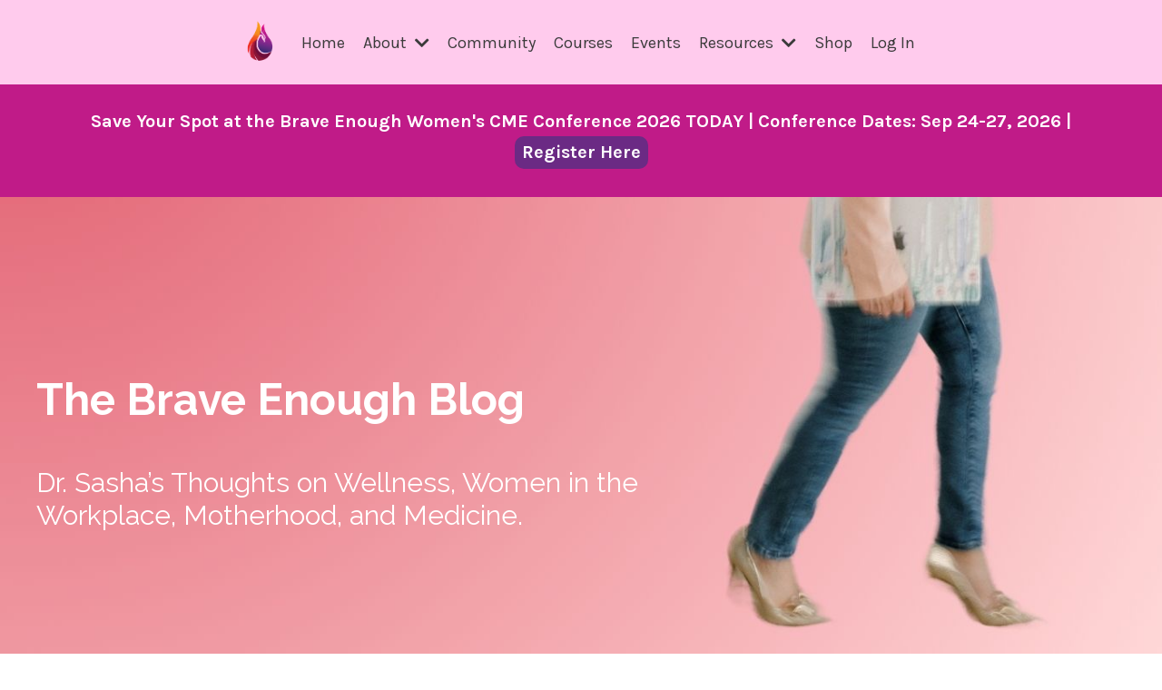

--- FILE ---
content_type: text/html; charset=utf-8
request_url: https://www.becomebraveenough.com/blog?tag=embracing+opportunities
body_size: 18316
content:
<!doctype html>
<html lang="en">
  <head>
    
              <meta name="csrf-param" content="authenticity_token">
              <meta name="csrf-token" content="y2GyI+tyFhM2P7UCElTAPbwS+sOlKvWj/RXtq+9ifWSB42PYxPnrBP6Jb0vrlZX/nzCQn8vITXvFEPi42oGQPA==">
            
    <title>
      
        The Brave Enough Blog
      
    </title>
    <meta charset="utf-8" />
    <meta http-equiv="x-ua-compatible" content="ie=edge, chrome=1">
    <meta name="viewport" content="width=device-width, initial-scale=1, shrink-to-fit=no">
    
      <meta name="description" content="Dr. Sasha Shillcutt interviews change-makers, leaders, influencers and overcomers on this show to elevate your spirit, and encourage you to define success on YOUR terms." />
    
    <meta property="og:type" content="website">
<meta property="og:url" content="https://www.becomebraveenough.com/blog?tag=embracing+opportunities">
<meta name="twitter:card" content="summary_large_image">

<meta property="og:title" content="The Brave Enough Blog">
<meta name="twitter:title" content="The Brave Enough Blog">


<meta property="og:description" content="Dr. Sasha Shillcutt interviews change-makers, leaders, influencers and overcomers on this show to elevate your spirit, and encourage you to define success on YOUR terms.">
<meta name="twitter:description" content="Dr. Sasha Shillcutt interviews change-makers, leaders, influencers and overcomers on this show to elevate your spirit, and encourage you to define success on YOUR terms.">



    
      <link href="https://kajabi-storefronts-production.kajabi-cdn.com/kajabi-storefronts-production/file-uploads/themes/3666563/settings_images/a7ceb7-7a0-4b34-a315-da5c23c8668_005cbaa1-a8fd-4e24-9032-df3ce579acdf.webp?v=2" rel="shortcut icon" />
    
    <link rel="canonical" href="https://www.becomebraveenough.com/blog?tag=embracing+opportunities" />

    <!-- Google Fonts ====================================================== -->
    
      <link href="//fonts.googleapis.com/css?family=Karla:400,700,400italic,700italic|Raleway:400,700,400italic,700italic" rel="stylesheet" type="text/css">
    

    <!-- Kajabi CSS ======================================================== -->
    <link rel="stylesheet" media="screen" href="https://kajabi-app-assets.kajabi-cdn.com/assets/core-0d125629e028a5a14579c81397830a1acd5cf5a9f3ec2d0de19efb9b0795fb03.css" />

    

    <link rel="stylesheet" href="https://use.fontawesome.com/releases/v5.8.1/css/all.css" integrity="sha384-50oBUHEmvpQ+1lW4y57PTFmhCaXp0ML5d60M1M7uH2+nqUivzIebhndOJK28anvf" crossorigin="anonymous">

    <link rel="stylesheet" media="screen" href="https://kajabi-storefronts-production.kajabi-cdn.com/kajabi-storefronts-production/themes/3666563/assets/styles.css?1761659493870673" />

    <!-- Customer CSS ====================================================== -->
    <link rel="stylesheet" media="screen" href="https://kajabi-storefronts-production.kajabi-cdn.com/kajabi-storefronts-production/themes/3666563/assets/overrides.css?1761659493870673" />
    <style>
  /* Custom CSS Added Via Theme Settings */
  /* CSS Overrides go here */
</style>


    <!-- Kajabi Editor Only CSS ============================================ -->
    

    <!-- Header hook ======================================================= -->
    <link rel="alternate" type="application/rss+xml" title="The Brave Enough Blog" href="https://www.becomebraveenough.com/blog.rss" /><script type="text/javascript">
  var Kajabi = Kajabi || {};
</script>
<script type="text/javascript">
  Kajabi.currentSiteUser = {
    "id" : "-1",
    "type" : "Guest",
    "contactId" : "",
  };
</script>
<script type="text/javascript">
  Kajabi.theme = {
    activeThemeName: "Serenity",
    previewThemeId: null,
    editor: false
  };
</script>
<meta name="turbo-prefetch" content="false">
<head><meta name="facebook-domain-verification" content="kqce05ajhszz46jj7gfxe3mw238f02" /><head>

<!-- Pinterest Tag -->
<script>
!function(e){if(!window.pintrk){window.pintrk = function () {
window.pintrk.queue.push(Array.prototype.slice.call(arguments))};var
  n=window.pintrk;n.queue=[],n.version="3.0";var
  t=document.createElement("script");t.async=!0,t.src=e;var
  r=document.getElementsByTagName("script")[0];
  r.parentNode.insertBefore(t,r)}}("https://s.pinimg.com/ct/core.js");
pintrk('load', '2612677363529', {em: '<user_email_address>'});
pintrk('page');
</script>
<noscript>
<img height="1" width="1" style="display:none;" alt=""
  src="https://ct.pinterest.com/v3/?event=init&tid=2612677363529&pd[em]=<hashed_email_address>&noscript=1" />
</noscript>
<!-- end Pinterest Tag -->

<script type="text/javascript">
_linkedin_partner_id = "6299105";
window._linkedin_data_partner_ids = window._linkedin_data_partner_ids || [];
window._linkedin_data_partner_ids.push(_linkedin_partner_id);
</script><script type="text/javascript">
(function(l) {
if (!l){window.lintrk = function(a,b){window.lintrk.q.push([a,b])};
window.lintrk.q=[]}
var s = document.getElementsByTagName("script")[0];
var b = document.createElement("script");
b.type = "text/javascript";b.async = true;
b.src = "https://snap.licdn.com/li.lms-analytics/insight.min.js";
s.parentNode.insertBefore(b, s);})(window.lintrk);
</script>
<noscript>
<img height="1" width="1" style="display:none;" alt="" src="https://px.ads.linkedin.com/collect/?pid=6299105&fmt=gif" />
</noscript><script async src="https://www.googletagmanager.com/gtag/js?id=G-RH6JKFRBD7"></script>
<script>
  window.dataLayer = window.dataLayer || [];
  function gtag(){dataLayer.push(arguments);}
  gtag('js', new Date());
  gtag('config', 'G-RH6JKFRBD7');
</script>
<style type="text/css">
  #editor-overlay {
    display: none;
    border-color: #2E91FC;
    position: absolute;
    background-color: rgba(46,145,252,0.05);
    border-style: dashed;
    border-width: 3px;
    border-radius: 3px;
    pointer-events: none;
    cursor: pointer;
    z-index: 10000000000;
  }
  .editor-overlay-button {
    color: white;
    background: #2E91FC;
    border-radius: 2px;
    font-size: 13px;
    margin-inline-start: -24px;
    margin-block-start: -12px;
    padding-block: 3px;
    padding-inline: 10px;
    text-transform:uppercase;
    font-weight:bold;
    letter-spacing:1.5px;

    left: 50%;
    top: 50%;
    position: absolute;
  }
</style>
<script src="https://kajabi-app-assets.kajabi-cdn.com/vite/assets/track_analytics-999259ad.js" crossorigin="anonymous" type="module"></script><link rel="modulepreload" href="https://kajabi-app-assets.kajabi-cdn.com/vite/assets/stimulus-576c66eb.js" as="script" crossorigin="anonymous">
<link rel="modulepreload" href="https://kajabi-app-assets.kajabi-cdn.com/vite/assets/track_product_analytics-9c66ca0a.js" as="script" crossorigin="anonymous">
<link rel="modulepreload" href="https://kajabi-app-assets.kajabi-cdn.com/vite/assets/stimulus-e54d982b.js" as="script" crossorigin="anonymous">
<link rel="modulepreload" href="https://kajabi-app-assets.kajabi-cdn.com/vite/assets/trackProductAnalytics-3d5f89d8.js" as="script" crossorigin="anonymous">      <script type="text/javascript">
        if (typeof (window.rudderanalytics) === "undefined") {
          !function(){"use strict";window.RudderSnippetVersion="3.0.3";var sdkBaseUrl="https://cdn.rudderlabs.com/v3"
          ;var sdkName="rsa.min.js";var asyncScript=true;window.rudderAnalyticsBuildType="legacy",window.rudderanalytics=[]
          ;var e=["setDefaultInstanceKey","load","ready","page","track","identify","alias","group","reset","setAnonymousId","startSession","endSession","consent"]
          ;for(var n=0;n<e.length;n++){var t=e[n];window.rudderanalytics[t]=function(e){return function(){
          window.rudderanalytics.push([e].concat(Array.prototype.slice.call(arguments)))}}(t)}try{
          new Function('return import("")'),window.rudderAnalyticsBuildType="modern"}catch(a){}
          if(window.rudderAnalyticsMount=function(){
          "undefined"==typeof globalThis&&(Object.defineProperty(Object.prototype,"__globalThis_magic__",{get:function get(){
          return this},configurable:true}),__globalThis_magic__.globalThis=__globalThis_magic__,
          delete Object.prototype.__globalThis_magic__);var e=document.createElement("script")
          ;e.src="".concat(sdkBaseUrl,"/").concat(window.rudderAnalyticsBuildType,"/").concat(sdkName),e.async=asyncScript,
          document.head?document.head.appendChild(e):document.body.appendChild(e)
          },"undefined"==typeof Promise||"undefined"==typeof globalThis){var d=document.createElement("script")
          ;d.src="https://polyfill-fastly.io/v3/polyfill.min.js?version=3.111.0&features=Symbol%2CPromise&callback=rudderAnalyticsMount",
          d.async=asyncScript,document.head?document.head.appendChild(d):document.body.appendChild(d)}else{
          window.rudderAnalyticsMount()}window.rudderanalytics.load("2apYBMHHHWpiGqicceKmzPebApa","https://kajabiaarnyhwq.dataplane.rudderstack.com",{})}();
        }
      </script>
      <script type="text/javascript">
        if (typeof (window.rudderanalytics) !== "undefined") {
          rudderanalytics.page({"account_id":"65417","site_id":"65139"});
        }
      </script>
      <script type="text/javascript">
        if (typeof (window.rudderanalytics) !== "undefined") {
          (function () {
            function AnalyticsClickHandler (event) {
              const targetEl = event.target.closest('a') || event.target.closest('button');
              if (targetEl) {
                rudderanalytics.track('Site Link Clicked', Object.assign(
                  {"account_id":"65417","site_id":"65139"},
                  {
                    link_text: targetEl.textContent.trim(),
                    link_href: targetEl.href,
                    tag_name: targetEl.tagName,
                  }
                ));
              }
            };
            document.addEventListener('click', AnalyticsClickHandler);
          })();
        }
      </script>
<script>
!function(f,b,e,v,n,t,s){if(f.fbq)return;n=f.fbq=function(){n.callMethod?
n.callMethod.apply(n,arguments):n.queue.push(arguments)};if(!f._fbq)f._fbq=n;
n.push=n;n.loaded=!0;n.version='2.0';n.agent='plkajabi';n.queue=[];t=b.createElement(e);t.async=!0;
t.src=v;s=b.getElementsByTagName(e)[0];s.parentNode.insertBefore(t,s)}(window,
                                                                      document,'script','https://connect.facebook.net/en_US/fbevents.js');


fbq('init', '1200414663474234');
fbq('track', "PageView");</script>
<noscript><img height="1" width="1" style="display:none"
src="https://www.facebook.com/tr?id=1200414663474234&ev=PageView&noscript=1"
/></noscript>
<meta name='site_locale' content='en'><style type="text/css">
  /* Font Awesome 4 */
  .fa.fa-twitter{
    font-family:sans-serif;
  }
  .fa.fa-twitter::before{
    content:"𝕏";
    font-size:1.2em;
  }

  /* Font Awesome 5 */
  .fab.fa-twitter{
    font-family:sans-serif;
  }
  .fab.fa-twitter::before{
    content:"𝕏";
    font-size:1.2em;
  }
</style>
<link rel="stylesheet" href="https://cdn.jsdelivr.net/npm/@kajabi-ui/styles@1.0.4/dist/kajabi_products/kajabi_products.css" />
<script type="module" src="https://cdn.jsdelivr.net/npm/@pine-ds/core@3.15.0/dist/pine-core/pine-core.esm.js"></script>
<script nomodule src="https://cdn.jsdelivr.net/npm/@pine-ds/core@3.15.0/dist/pine-core/index.esm.js"></script>


  </head>

  <style>
  body {
    
      
        background-color: #ffffff;
      
    
  }
</style>

  <body class="background-light">
    


    <div id="section-header" data-section-id="header"><style>
  .header {
    
      background-color: #ffcbed;
    
    font-size: 16px;
  }
  .header--fixed {
    background: #FFFFFF;
  }
  .header .hamburger__slices .hamburger__slice {
    background-color: #3b3b3b;
  }
  .header .hamburger__slices .hamburger__slice {
    background-color: #850038;
  }
  
  .header-mobile {
    background-color: #ffcbed;
  }
  .header a.link-list__link, .header a.social-icons__icon, .header .dropdown__item a, .header .user__login a {
    color: #3b3b3b;
  }
  .header a.link-list__link:hover {
    color: #3b3b3b;
  }
  .header .dropdown__trigger {
    color: #3b3b3b !important;
  }
  .header .dropdown__trigger:hover {
    color: #3b3b3b;
  }
  @media (min-width: 768px) {
    .header {
      font-size: 18px;
    }
  }
  @media (max-width: 767px) {
    .header a.link-list__link, .dropdown__item a {
      text-align: center;
    }
    .header--overlay .header__content--mobile  {
      padding-bottom: 20px;
    }
    .header__content--mobile  {
      text-align: center;
    }
  }
</style>

<div class="hidden">
  
    
  
    
  
    
  
    
  
    
  
    
  
    
  
  
  
  
</div>

<header class="header header--static    background-light"  kjb-settings-id="sections_header_settings_background_color">
  <div class="hello-bars">
    
      
    
      
    
      
    
      
    
      
    
      
    
      
    
  </div>
  
    <div class="header__wrap">
      <div class="header__content header__content--desktop background-light">
        <div class="container header__container media justify-content-center">
          
            
                <style>
@media (min-width: 768px) {
  #block-1555988494486 {
    text-align: left;
  }
} 
</style>

<div id="block-1555988494486" class="header__block header__block--logo header__block--show header__switch-content " kjb-settings-id="sections_header_blocks_1555988494486_settings_stretch">
  <style>
  #block-1555988494486 {
    line-height: 1;
  }
  #block-1555988494486 .logo__image {
    display: block;
    width: 50px;
  }
  #block-1555988494486 .logo__text {
    color: #9cb1a9;
  }
</style>

<a class="logo" href="/">
  
    
      <img class="logo__image" src="https://kajabi-storefronts-production.kajabi-cdn.com/kajabi-storefronts-production/file-uploads/themes/3666563/settings_images/486e20-c-4708-5-c70dd6086cc6_75941378-4899-472d-a8b1-32cb9578b18e.png" kjb-settings-id="sections_header_blocks_1555988494486_settings_logo" alt="Header Logo" />
    
  
</a>

</div>

              
          
            
                <style>
@media (min-width: 768px) {
  #block-1607554222849 {
    text-align: center;
  }
} 
</style>

<div id="block-1607554222849" class="header__block header__switch-content header__block--menu " kjb-settings-id="sections_header_blocks_1607554222849_settings_stretch">
  <div class="link-list justify-content-center" kjb-settings-id="sections_header_blocks_1607554222849_settings_menu">
  
    <a class="link-list__link" href="https://www.becomebraveenough.com/home" >Home</a>
  
</div>

</div>

              
          
            
                <style>
@media (min-width: 768px) {
  #block-1739993411160 {
    text-align: center;
  }
} 
</style>

<div id="block-1739993411160" class="header__block header__switch-content header__block--dropdown " kjb-settings-id="sections_header_blocks_1739993411160_settings_stretch">
  <style>
  /* Dropdown menu colors for desktop */
  @media (min-width: 768px) {
    #block-1739993411160 .dropdown__menu {
      background-color: #FFFFFF;
    }
    #block-1739993411160 .dropdown__item a {
      color: #595959;
    }
  }
  /* Mobile menu text alignment */
  @media (max-width: 767px) {
    #block-1739993411160 .dropdown__item a {
      text-align: center;
    }
  }
</style>

<div class="dropdown" kjb-settings-id="sections_header_blocks_1739993411160_settings_trigger">
  <a class="dropdown__trigger">
    About
    
      <i class="dropdown__icon fa fa-chevron-down"></i>
    
  </a>
  <div class="dropdown__menu dropdown__menu--text-left ">
    
      <span class="dropdown__item"><a href="https://www.becomebraveenough.com/meet-dr-sasha-shillcutt" >Meet Dr. Sasha Shillcutt</a></span>
    
      <span class="dropdown__item"><a href="https://www.becomebraveenough.com/book-dr-sasha-to-speak" >Book Dr. Sasha to Speak</a></span>
    
      <span class="dropdown__item"><a href="https://www.becomebraveenough.com/coaching-with-dr-sasha" >Coaching with Dr. Sasha</a></span>
    
      <span class="dropdown__item"><a href="https://www.becomebraveenough.com/brave-enough-team" >The Brave Enough Team</a></span>
    
  </div>
</div>

</div>

              
          
            
                <style>
@media (min-width: 768px) {
  #block-1739993438403 {
    text-align: center;
  }
} 
</style>

<div id="block-1739993438403" class="header__block header__switch-content header__block--menu " kjb-settings-id="sections_header_blocks_1739993438403_settings_stretch">
  <div class="link-list justify-content-center" kjb-settings-id="sections_header_blocks_1739993438403_settings_menu">
  
    <a class="link-list__link" href="https://www.becomebraveenough.com/the-table-community" >Community</a>
  
    <a class="link-list__link" href="https://www.becomebraveenough.com/courses" >Courses</a>
  
    <a class="link-list__link" href="https://www.becomebraveenough.com/events" >Events</a>
  
</div>

</div>

              
          
            
                <style>
@media (min-width: 768px) {
  #block-1739993462818 {
    text-align: center;
  }
} 
</style>

<div id="block-1739993462818" class="header__block header__switch-content header__block--dropdown " kjb-settings-id="sections_header_blocks_1739993462818_settings_stretch">
  <style>
  /* Dropdown menu colors for desktop */
  @media (min-width: 768px) {
    #block-1739993462818 .dropdown__menu {
      background-color: #FFFFFF;
    }
    #block-1739993462818 .dropdown__item a {
      color: #595959;
    }
  }
  /* Mobile menu text alignment */
  @media (max-width: 767px) {
    #block-1739993462818 .dropdown__item a {
      text-align: center;
    }
  }
</style>

<div class="dropdown" kjb-settings-id="sections_header_blocks_1739993462818_settings_trigger">
  <a class="dropdown__trigger">
    Resources
    
      <i class="dropdown__icon fa fa-chevron-down"></i>
    
  </a>
  <div class="dropdown__menu dropdown__menu--text-left ">
    
      <span class="dropdown__item"><a href="https://www.becomebraveenough.com/blog" >Blog</a></span>
    
      <span class="dropdown__item"><a href="https://www.becomebraveenough.com/books" >Books</a></span>
    
      <span class="dropdown__item"><a href="https://www.becomebraveenough.com/podcast" >Podcast</a></span>
    
  </div>
</div>

</div>

              
          
            
                <style>
@media (min-width: 768px) {
  #block-1739993479487 {
    text-align: center;
  }
} 
</style>

<div id="block-1739993479487" class="header__block header__switch-content header__block--menu " kjb-settings-id="sections_header_blocks_1739993479487_settings_stretch">
  <div class="link-list justify-content-center" kjb-settings-id="sections_header_blocks_1739993479487_settings_menu">
  
    <a class="link-list__link" href="https://brave-enough-style.myshopify.com/" >Shop</a>
  
</div>

</div>

              
          
            
                <style>
@media (min-width: 768px) {
  #block-1739993520028 {
    text-align: left;
  }
} 
</style>

<div id="block-1739993520028" class="header__block header__switch-content header__block--user " kjb-settings-id="sections_header_blocks_1739993520028_settings_stretch">
  <style>
  /* Dropdown menu colors for desktop */
  @media (min-width: 768px) {
    #block-1739993520028 .dropdown__menu {
      background: #FFFFFF;
      color: #595959;
    }
    #block-1739993520028 .dropdown__item a, 
    #block-1739993520028 {
      color: #595959;
    }
  }  
  /* Mobile menu text alignment */
  @media (max-width: 767px) {
    #block-1739993520028 .dropdown__item a,
    #block-1739993520028 .user__login a {
      text-align: center;
    }
  }
</style>

<div class="user" kjb-settings-id="sections_header_blocks_1739993520028_settings_language_login">
  
    <span class="user__login" kjb-settings-id="language_login"><a href="/login">Log In</a></span>
  
</div>

</div>

              
          
          
            <div class="hamburger hidden--desktop" kjb-settings-id="sections_header_settings_hamburger_color">
              <div class="hamburger__slices">
                <div class="hamburger__slice hamburger--slice-1"></div>
                <div class="hamburger__slice hamburger--slice-2"></div>
                <div class="hamburger__slice hamburger--slice-3"></div>
                <div class="hamburger__slice hamburger--slice-4"></div>
              </div>
            </div>
          
        </div>
      </div>
      <div class="header__content header__content--mobile"></div>
    </div>
  
</header>

</div>
    <main>
      <div data-dynamic-sections=blog><div id="section-1614106646657" data-section-id="1614106646657"><style>
  
  #section-1614106646657 .section {
    background-color: #c01b88;
  }
  #section-1614106646657 .sizer {
    padding-top: 40px;
    padding-bottom: 40px;
  }
  #section-1614106646657 .container {
    max-width: calc(1260px + 10px + 10px);
    padding-right: 10px;
    padding-left: 10px;
    
  }
  #section-1614106646657 .row {
    
  }
  #section-1614106646657 .container--full {
    max-width: calc(100% + 10px + 10px);
  }
  @media (min-width: 768px) {
    
    #section-1614106646657 .sizer {
      padding-top: 10px;
      padding-bottom: 0px;
    }
    #section-1614106646657 .container {
      max-width: calc(1260px + 40px + 40px);
      padding-right: 40px;
      padding-left: 40px;
    }
    #section-1614106646657 .container--full {
      max-width: calc(100% + 40px + 40px);
    }
  }
  
</style>


<section kjb-settings-id="sections_1614106646657_settings_background_color"
  class="section
  
  
   background-dark "
  data-reveal-event=""
  data-reveal-offset=""
  data-reveal-units="seconds">
  <div class="sizer ">
    
    <div class="container ">
      <div class="row align-items-center justify-content-center">
        
          <!-- removes default padding from card elements -->

<!-- removes default padding when box-shadow is enabled -->

<!-- default padding values -->



<style>
  /* flush setting */
  
  /* margin settings */
  #block-1614106646657_0 {
    margin-top: 0px;
    margin-right: 0px;
    margin-bottom: 0px;
    margin-left: 0px;
  }
  #block-1614106646657_0 .block {
    /* border settings */
    border: 4px none black;
    border-radius: 4px;
    /* background color */
    
    /* default padding for mobile */
    
    
    
    /* mobile padding overrides */
    
    
    
    
    
  }

  @media (min-width: 768px) {
    /* desktop margin settings */
    #block-1614106646657_0 {
      margin-top: 0px;
      margin-right: 0px;
      margin-bottom: 0px;
      margin-left: 0px;
    }
    #block-1614106646657_0 .block {
      /* default padding for desktop  */
      
      
      /* desktop padding overrides */
      
      
      
      
      
    }
  }
  /* mobile text align */
  @media (max-width: 767px) {
    #block-1614106646657_0 {
      text-align: left;
    }
  }
</style>



<div kjb-settings-id="sections_1614106646657_blocks_1614106646657_0_settings_width"
  id="block-1614106646657_0"
  class="
  block-type--text
  text-center
  col-12
  
  
  
    
  
  "
  data-reveal-event=""
  data-reveal-offset=""
  data-reveal-units="seconds" >
  <div class="block
    box-shadow-none
    "
    
      data-aos="none" 
      data-aos-delay="0"
      data-aos-duration="0"
    
    >
    
    <style>
  
  #block-1577982541036_0 .btn {
    margin-top: 1rem;
  }
</style>

<p style="font-size: 20px; color: #ffffff; text-align: center;"><strong>Save Your Spot at the Brave Enough Women's CME Conference 2026 TODAY | Conference Dates: Sep 24-27, 2026 | </strong> <a href="https://www.becomebraveenough.com/cme-conference-2026" style="display: inline-block; background-color: #6b2a84; color: #ffffff; padding: 2px 8px; border-radius: 10px; text-decoration: none; font-weight: bold;">Register Here</a></p>

  </div>
</div>


        
      </div>
    </div>
  </div>
</section>
</div><div id="section-1607887261302" data-section-id="1607887261302"><style>
  
    #section-1607887261302 {
      background-image: url(https://kajabi-storefronts-production.kajabi-cdn.com/kajabi-storefronts-production/file-uploads/themes/3666563/settings_images/7dc382c-560f-2c33-e108-bd2e71a5fe1a_Brave_Enough_Website_2025_8_.jpg);
      background-position: center;
    }
  
  #section-1607887261302 .section {
    background-color: ;
  }
  #section-1607887261302 .sizer {
    padding-top: 40px;
    padding-bottom: 60px;
  }
  #section-1607887261302 .container {
    max-width: calc(1260px + 10px + 10px);
    padding-right: 10px;
    padding-left: 10px;
    
  }
  #section-1607887261302 .row {
    
  }
  #section-1607887261302 .container--full {
    max-width: calc(100% + 10px + 10px);
  }
  @media (min-width: 768px) {
    
      #section-1607887261302 {
        
          background-attachment: fixed;
        
      }
    
    #section-1607887261302 .sizer {
      padding-top: 50px;
      padding-bottom: 50px;
    }
    #section-1607887261302 .container {
      max-width: calc(1260px + 40px + 40px);
      padding-right: 40px;
      padding-left: 40px;
    }
    #section-1607887261302 .container--full {
      max-width: calc(100% + 40px + 40px);
    }
  }
  
</style>


<section kjb-settings-id="sections_1607887261302_settings_background_color"
  class="section
  
  hidden--mobile
   "
  data-reveal-event=""
  data-reveal-offset=""
  data-reveal-units="seconds">
  <div class="sizer ">
    
    <div class="container ">
      <div class="row align-items-center justify-content-center">
        
          <!-- removes default padding from card elements -->

<!-- removes default padding when box-shadow is enabled -->

<!-- default padding values -->



<style>
  /* flush setting */
  
  /* margin settings */
  #block-1607887261302_0 {
    margin-top: 0px;
    margin-right: 0px;
    margin-bottom: 0px;
    margin-left: 0px;
  }
  #block-1607887261302_0 .block {
    /* border settings */
    border: 4px none black;
    border-radius: 4px;
    /* background color */
    
    /* default padding for mobile */
    
    
    
    /* mobile padding overrides */
    
    
    
    
    
  }

  @media (min-width: 768px) {
    /* desktop margin settings */
    #block-1607887261302_0 {
      margin-top: 0px;
      margin-right: 0px;
      margin-bottom: 0px;
      margin-left: 0px;
    }
    #block-1607887261302_0 .block {
      /* default padding for desktop  */
      
      
      /* desktop padding overrides */
      
      
      
      
      
    }
  }
  /* mobile text align */
  @media (max-width: 767px) {
    #block-1607887261302_0 {
      text-align: left;
    }
  }
</style>



<div kjb-settings-id="sections_1607887261302_blocks_1607887261302_0_settings_width"
  id="block-1607887261302_0"
  class="
  block-type--text
  text-left
  col-8
  
  
  
    
  
  "
  data-reveal-event=""
  data-reveal-offset=""
  data-reveal-units="seconds" >
  <div class="block
    box-shadow-none
    "
    
      data-aos="none-up" 
      data-aos-delay="0"
      data-aos-duration="1000"
    
    >
    
    <style>
  
  #block-1577982541036_0 .btn {
    margin-top: 1rem;
  }
</style>

<h1> </h1>
<h1> </h1>
<h1><strong><span style="color: #ffffff;"><span class="OYPEnA text-decoration-none text-strikethrough-none">The Brave Enough Blog</span></span></strong></h1>
<p style="margin: 5px; text-align: left;"><span style="color: #ffffff;"> </span></p>
<h3><span style="color: #ffffff;">Dr. Sasha’s Thoughts on Wellness, Women in the Workplace, Motherhood, and Medicine.</span></h3>
<h1> </h1>
<h1> </h1>

  </div>
</div>


        
          <!-- removes default padding from card elements -->

<!-- removes default padding when box-shadow is enabled -->

<!-- default padding values -->



<style>
  /* flush setting */
  
  /* margin settings */
  #block-1739993725445 {
    margin-top: 0px;
    margin-right: 0px;
    margin-bottom: 0px;
    margin-left: 0px;
  }
  #block-1739993725445 .block {
    /* border settings */
    border: 4px  black;
    border-radius: 4px;
    /* background color */
    
    /* default padding for mobile */
    
    
      padding: 20px;
    
    
      
        padding: 20px;
      
    
    /* mobile padding overrides */
    
    
      padding-top: 0px;
    
    
      padding-right: 0px;
    
    
      padding-bottom: 0px;
    
    
      padding-left: 0px;
    
  }

  @media (min-width: 768px) {
    /* desktop margin settings */
    #block-1739993725445 {
      margin-top: 0px;
      margin-right: 0px;
      margin-bottom: 0px;
      margin-left: 0px;
    }
    #block-1739993725445 .block {
      /* default padding for desktop  */
      
      
        
          padding: 30px;
        
      
      /* desktop padding overrides */
      
      
        padding-top: 0px;
      
      
        padding-right: 0px;
      
      
        padding-bottom: 0px;
      
      
        padding-left: 0px;
      
    }
  }
  /* mobile text align */
  @media (max-width: 767px) {
    #block-1739993725445 {
      text-align: left;
    }
  }
</style>



<div kjb-settings-id="sections_1607887261302_blocks_1739993725445_settings_width"
  id="block-1739993725445"
  class="
  block-type--code
  text-left
  col-4
  
  
  
    
  
  "
  data-reveal-event=""
  data-reveal-offset=""
  data-reveal-units="seconds" >
  <div class="block
    box-shadow-
    "
    
      data-aos="none" 
      data-aos-delay="0"
      data-aos-duration="0"
    
    >
    
    <!-- Code Goes Here -->

  </div>
</div>


        
      </div>
    </div>
  </div>
</section>
</div><div id="section-1741089775888" data-section-id="1741089775888"><style>
  
    #section-1741089775888 {
      background-image: url(https://kajabi-storefronts-production.kajabi-cdn.com/kajabi-storefronts-production/file-uploads/themes/3666563/settings_images/3c0cc67-70d7-4a72-afca-283c01a55a75_Brave_Enough_2025_Mobile_5_.jpg);
      background-position: center;
    }
  
  #section-1741089775888 .section {
    background-color: ;
  }
  #section-1741089775888 .sizer {
    padding-top: 40px;
    padding-bottom: 60px;
  }
  #section-1741089775888 .container {
    max-width: calc(1260px + 10px + 10px);
    padding-right: 10px;
    padding-left: 10px;
    
  }
  #section-1741089775888 .row {
    
  }
  #section-1741089775888 .container--full {
    max-width: calc(100% + 10px + 10px);
  }
  @media (min-width: 768px) {
    
      #section-1741089775888 {
        
          background-attachment: fixed;
        
      }
    
    #section-1741089775888 .sizer {
      padding-top: 50px;
      padding-bottom: 50px;
    }
    #section-1741089775888 .container {
      max-width: calc(1260px + 40px + 40px);
      padding-right: 40px;
      padding-left: 40px;
    }
    #section-1741089775888 .container--full {
      max-width: calc(100% + 40px + 40px);
    }
  }
  
</style>


<section kjb-settings-id="sections_1741089775888_settings_background_color"
  class="section
  hidden--desktop
  
   "
  data-reveal-event=""
  data-reveal-offset=""
  data-reveal-units="seconds">
  <div class="sizer ">
    
    <div class="container ">
      <div class="row align-items-center justify-content-center">
        
          <!-- removes default padding from card elements -->

<!-- removes default padding when box-shadow is enabled -->

<!-- default padding values -->



<style>
  /* flush setting */
  
  /* margin settings */
  #block-1741089775888_2 {
    margin-top: 0px;
    margin-right: 0px;
    margin-bottom: 0px;
    margin-left: 0px;
  }
  #block-1741089775888_2 .block {
    /* border settings */
    border: 4px  black;
    border-radius: 4px;
    /* background color */
    
    /* default padding for mobile */
    
    
      padding: 20px;
    
    
      
    
    /* mobile padding overrides */
    
    
      padding-top: 0px;
    
    
      padding-right: 0px;
    
    
      padding-bottom: 0px;
    
    
      padding-left: 0px;
    
  }

  @media (min-width: 768px) {
    /* desktop margin settings */
    #block-1741089775888_2 {
      margin-top: 0px;
      margin-right: 0px;
      margin-bottom: 0px;
      margin-left: 0px;
    }
    #block-1741089775888_2 .block {
      /* default padding for desktop  */
      
      
        
      
      /* desktop padding overrides */
      
      
        padding-top: 0px;
      
      
        padding-right: 0px;
      
      
        padding-bottom: 0px;
      
      
        padding-left: 0px;
      
    }
  }
  /* mobile text align */
  @media (max-width: 767px) {
    #block-1741089775888_2 {
      text-align: ;
    }
  }
</style>



<div kjb-settings-id="sections_1741089775888_blocks_1741089775888_2_settings_width"
  id="block-1741089775888_2"
  class="
  block-type--image
  text-
  col-10
  
  
  
    
  
  "
  data-reveal-event=""
  data-reveal-offset=""
  data-reveal-units="seconds" >
  <div class="block
    box-shadow-
    "
    
      data-aos="none" 
      data-aos-delay="0"
      data-aos-duration="0"
    
    >
    
    <style>
  #block-1741089775888_2 .block {
        display: flex;
        justify-content: flex-start;
      }
  #block-1741089775888_2 .image {
    width: 100%;
    
  }
  #block-1741089775888_2 .image__image {
    width: 100%;
    
    border-radius: 4px;
  }
  #block-1741089775888_2 .image__overlay {
    
      opacity: 0;
    
    background-color: #fff;
    border-radius: 4px;
  }
  #block-1741089775888_2 .image__overlay-text {
    color:  !important;
  }
  @media (min-width: 768px) {
    #block-1741089775888_2 .block {
        display: flex;
        justify-content: flex-start;
    }
    #block-1741089775888_2 .image__overlay {
      opacity: 0;
    }
    #block-1741089775888_2 .image__overlay:hover {
      opacity: 1;
    }
  }
  
</style>

<div class="image">
  
    
        <img class="image__image" src="https://kajabi-storefronts-production.kajabi-cdn.com/kajabi-storefronts-production/file-uploads/themes/3666563/settings_images/080ec3c-4dd3-d1a-a67a-6574627f8cb_Brave_Enough_2025_Mobile_13_.png" kjb-settings-id="sections_1741089775888_blocks_1741089775888_2_settings_image" alt="" />
    
    
  
</div>

  </div>
</div>


        
          <!-- removes default padding from card elements -->

<!-- removes default padding when box-shadow is enabled -->

<!-- default padding values -->



<style>
  /* flush setting */
  
  /* margin settings */
  #block-1741089775888_1 {
    margin-top: -50px;
    margin-right: 0px;
    margin-bottom: 0px;
    margin-left: 0px;
  }
  #block-1741089775888_1 .block {
    /* border settings */
    border: 4px none black;
    border-radius: 4px;
    /* background color */
    
    /* default padding for mobile */
    
    
    
    /* mobile padding overrides */
    
    
    
    
    
  }

  @media (min-width: 768px) {
    /* desktop margin settings */
    #block-1741089775888_1 {
      margin-top: 0px;
      margin-right: 0px;
      margin-bottom: 0px;
      margin-left: 0px;
    }
    #block-1741089775888_1 .block {
      /* default padding for desktop  */
      
      
      /* desktop padding overrides */
      
      
      
      
      
    }
  }
  /* mobile text align */
  @media (max-width: 767px) {
    #block-1741089775888_1 {
      text-align: center;
    }
  }
</style>



<div kjb-settings-id="sections_1741089775888_blocks_1741089775888_1_settings_width"
  id="block-1741089775888_1"
  class="
  block-type--text
  text-left
  col-7
  
  
  
    
  
  "
  data-reveal-event=""
  data-reveal-offset=""
  data-reveal-units="seconds" >
  <div class="block
    box-shadow-none
    "
    
      data-aos="none-up" 
      data-aos-delay="0"
      data-aos-duration="1000"
    
    >
    
    <style>
  
  #block-1577982541036_0 .btn {
    margin-top: 1rem;
  }
</style>

<h1><strong><span style="color: #ffffff;"><span class="OYPEnA text-decoration-none text-strikethrough-none">The Brave Enough Blog</span></span></strong></h1>
<p style="margin: 5px; text-align: left;"><span style="color: #ffffff;"> </span></p>
<h3><span style="color: #ffffff;">Dr. Sasha’s Thoughts on Wellness, Women in the Workplace, Motherhood, and Medicine.</span></h3>

  </div>
</div>


        
      </div>
    </div>
  </div>
</section>
</div><div id="section-1599589855686" data-section-id="1599589855686"><style>
  
  .blog-listings {
    background-color: #ffcbed;
  }
  .blog-listings .sizer {
    padding-top: 40px;
    padding-bottom: 40px;
  }
  .blog-listings .container {
    max-width: calc(1260px + 10px + 10px);
    padding-right: 10px;
    padding-left: 10px;
  }
  .blog-listing__panel {
    background-color: #ffffff;
    border-color: ;
    border-radius: 4px;
    border-style: none;
    border-width: 25px ;
  }
  .blog-listing__title {
    color:  !important;
  }
  .blog-listing__title:hover {
    color:  !important;
  }
  .blog-listing__date {
    color: ;
  }
  .tag {
    color: ;
    background-color: ;
  }
  .tag:hover {
    color: ;
    background-color: ;
  }
  .blog-listing__content {
    color: ;
  }
  .blog-listing__more {
    color: ;
  }
  @media (min-width: 768px) {
    
    .blog-listings .sizer {
      padding-top: 40px;
      padding-bottom: 40px;
    }
    .blog-listings .container {
      max-width: calc(1260px + 40px + 40px);
      padding-right: 40px;
      padding-left: 40px;
    }
  }
  .pag__link {
    color: ;
  }
  .pag__link--current {
    color: ;
  }
  .pag__link--disabled {
    color: ;
  }
</style>

<section class="blog-listings background-light" kjb-settings-id="sections_1599589855686_settings_background_color">
  <div class="sizer">
    
    <div class="container">
      <div class="row">
        
          <div class="col-lg-9">
        
          <div class="blog-listings__content blog-listings__content--grid-2">
            
              
                





<div class="blog-listing blog-listing--grid-2 blog-listing--has-media">
  
    <div class="blog-listing__media">
      
        
          <a href="/blog/the-2024-mindset-shift-strategies-for-personal-transformation">
            <img src="https://kajabi-storefronts-production.kajabi-cdn.com/kajabi-storefronts-production/file-uploads/blogs/34815/images/e257a2d-402c-b26d-321-4ec08dcc0dbb_pexels-gustavo-fring-8770714.jpg" alt="Picture of a female doctor looking at a X-ray exam result on a canvas" />
          </a>
        
      
    </div>
    <div class="blog-listing__data">
      <a class="h3 blog-listing__title" href="/blog/the-2024-mindset-shift-strategies-for-personal-transformation">The 2024 Mindset Shift: Strategies for Personal Transformation</a>
      
      
        <span class="blog-listing__date" kjb-settings-id="sections_1599589855686_settings_show_date">Jan 05, 2024</span>
      
      
      
        
          <div class="blog-listing__content"><p><span data-contrast='none'>In the journey of life, we reach a point where we yearn for growth and transformation. I am sure that each brand-new year that we get to experience, we desire to become the better version of ourselves. We will jot down our New Year’s resolutions just for them to stay on paper, never turning into act</span>...</p></div>
        
        <a class="blog-listing__more" href="/blog/the-2024-mindset-shift-strategies-for-personal-transformation" kjb-settings-id="sections_1599589855686_settings_read_more">Continue Reading...</a>
      
    </div>
  
</div>

              
              
            
          </div>
        </div>
        <style>
   .sidebar__panel {
     background-color: #ffffff;
     border-color: ;
     border-radius: 4px;
     border-style: none;
     border-width: 25px ;
   }
</style>

<div class="col-lg-3 sidebar__container--left   sidebar__container--hidden-mobile">
  <div class="sidebar" kjb-settings-id="sections_1599589855686_settings_show_sidebar">
    
      <div class="sidebar__panel box-shadow-medium background-light">
    
      
        <div class="sidebar__block">
          
              <style>
  .sidebar-instructor--1617036766909 {
    text-align: center;
  }
  .sidebar-instructor--1617036766909 .sidebar-instructor__heading {
    color: #850038;
  }
  .sidebar-instructor--1617036766909 .sidebar-instructor__name {
    color: ;
  }
  .sidebar-instructor--1617036766909 .sidebar-instructor__title {
    color: ;
  }
  .sidebar-instructor--1617036766909 .sidebar-instructor__bio {
    color: ;
  }
  
</style>

<div class="sidebar-instructor sidebar-instructor--1617036766909" kjb-settings-id="sections_1599589855686_blocks_1617036766909_settings_heading">
  
    <h6 class="sidebar-instructor__heading" kjb-settings-id="sections_1599589855686_blocks_1617036766909_settings_heading">Welcome to the Brave Enough Blog!</h6>
  
  
    
      <img class="sidebar-instructor__image" src="https://kajabi-storefronts-production.kajabi-cdn.com/kajabi-storefronts-production/sites/65139/images/eTW4YMHATHqLFBc5DdW1_file.jpg" kjb-settings-id="sections_1599589855686_blocks_1617036766909_settings_image" alt="" />
    
  
  
    <p class="h5 sidebar-instructor__name" kjb-settings-id="sections_1599589855686_blocks_1617036766909_settings_name">
      
        Dr. Sasha Shillcutt
      
    </p>
  
  
    <p class="sidebar-instructor__title" kjb-settings-id="sections_1599589855686_blocks_1617036766909_settings_title">
      
        Founder & CEO 
      
    </p>
  
  
    <p class="sidebar-instructor__bio" kjb-settings-id="sections_1599589855686_blocks_1617036766909_settings_bio">I’m Dr. Sasha Shillcutt. I’m a physician, gender equity researcher, speaker, author, wife, mom of four amazing kids, and Founder/CEO of Brave Enough. 
I founded Brave Enough after a successful career climb as a clinical scientist and national expert. Despite my professional success, I found myself empty and deeply lonely. So…I started a community! Women need each other and we’re at our best when we are showing up for ourselves and each other. </p>
  
</div>

          
        </div>
      
        <div class="sidebar__block">
          
              <style>
  .sidebar-search__icon i {
    color: ;
  }
  .sidebar-search--1600115507943 ::-webkit-input-placeholder {
    color: ;
  }
  .sidebar-search--1600115507943 ::-moz-placeholder {
    color: ;
  }
  .sidebar-search--1600115507943 :-ms-input-placeholder {
    color: ;
  }
  .sidebar-search--1600115507943 :-moz-placeholder {
    color: ;
  }
  .sidebar-search--1600115507943 .sidebar-search__input {
    color: ;
  }
</style>

<div class="sidebar-search sidebar-search--1600115507943" kjb-settings-id="sections_1599589855686_blocks_1600115507943_settings_search_text">
  <form class="sidebar-search__form" action="/blog/search" method="get" role="search">
    <span class="sidebar-search__icon"><i class="fa fa-search"></i></span>
    <input class="form-control sidebar-search__input" type="search" name="q" placeholder="Search...">
  </form>
</div>

            
        </div>
      
        <div class="sidebar__block">
          
              <style>
  .sidebar-categories--1600115512118 {
    text-align: left;
  }
  .sidebar-categories--1600115512118 .sidebar-categories__title {
    color: ;
  }
  .sidebar-categories--1600115512118 .sidebar-categories__select {
    color:  !important;
  }
  .sidebar-categories--1600115512118 .sidebar-categories__link {
    color: ;
  }
  .sidebar-categories--1600115512118 .sidebar-categories__tag {
    color: ;
  }
</style>

<div class="sidebar-categories sidebar-categories--1600115512118">
  <p class="h5 sidebar-categories__title" kjb-settings-id="sections_1599589855686_blocks_1600115512118_settings_heading">Categories</p>
  
    <div class="select-box-field form-group">
      <select id="category-select" class="form-control sidebar-categories__select">
        <option value="https://www.becomebraveenough.com/blog">All Categories</option>
        
          
          
          
            <option value="https://www.becomebraveenough.com/blog?tag=2024+recap">
            
              2024
            
              Recap
            
          </option>
          
        
          
          
          
            <option value="https://www.becomebraveenough.com/blog?tag=active+listening">
            
              Active
            
              Listening
            
          </option>
          
        
          
          
          
            <option value="https://www.becomebraveenough.com/blog?tag=aligning+life+priorities">
            
              Aligning
            
              Life
            
              Priorities
            
          </option>
          
        
          
          
          
            <option value="https://www.becomebraveenough.com/blog?tag=amazingwaystotreatyourself">
            
              Amazingwaystotreatyourself
            
          </option>
          
        
          
          
          
            <option value="https://www.becomebraveenough.com/blog?tag=anxiety">
            
              Anxiety
            
          </option>
          
        
          
          
          
            <option value="https://www.becomebraveenough.com/blog?tag=balancing+roles+and+responsibilities">
            
              Balancing
            
              Roles
            
              And
            
              Responsibilities
            
          </option>
          
        
          
          
          
            <option value="https://www.becomebraveenough.com/blog?tag=balancing+work+and+life">
            
              Balancing
            
              Work
            
              And
            
              Life
            
          </option>
          
        
          
          
          
            <option value="https://www.becomebraveenough.com/blog?tag=ballance+for+women">
            
              Ballance
            
              For
            
              Women
            
          </option>
          
        
          
          
          
            <option value="https://www.becomebraveenough.com/blog?tag=behavior+patterns">
            
              Behavior
            
              Patterns
            
          </option>
          
        
          
          
          
            <option value="https://www.becomebraveenough.com/blog?tag=big+goals">
            
              Big
            
              Goals
            
          </option>
          
        
          
          
          
            <option value="https://www.becomebraveenough.com/blog?tag=blog">
            
              Blog
            
          </option>
          
        
          
          
          
            <option value="https://www.becomebraveenough.com/blog?tag=bossy+saves+lives">
            
              Bossy
            
              Saves
            
              Lives
            
          </option>
          
        
          
          
          
            <option value="https://www.becomebraveenough.com/blog?tag=boundaries">
            
              Boundaries
            
          </option>
          
        
          
          
          
            <option value="https://www.becomebraveenough.com/blog?tag=breaking+cultural+barriers">
            
              Breaking
            
              Cultural
            
              Barriers
            
          </option>
          
        
          
          
          
            <option value="https://www.becomebraveenough.com/blog?tag=building+a+supportive+network">
            
              Building
            
              A
            
              Supportive
            
              Network
            
          </option>
          
        
          
          
          
            <option value="https://www.becomebraveenough.com/blog?tag=building+confidence">
            
              Building
            
              Confidence
            
          </option>
          
        
          
          
          
            <option value="https://www.becomebraveenough.com/blog?tag=burnout">
            
              Burnout
            
          </option>
          
        
          
          
          
            <option value="https://www.becomebraveenough.com/blog?tag=burnout+prevention">
            
              Burnout
            
              Prevention
            
          </option>
          
        
          
          
          
            <option value="https://www.becomebraveenough.com/blog?tag=burnout+prevention+for+women">
            
              Burnout
            
              Prevention
            
              For
            
              Women
            
          </option>
          
        
          
          
          
            <option value="https://www.becomebraveenough.com/blog?tag=burnout+recovery">
            
              Burnout
            
              Recovery
            
          </option>
          
        
          
          
          
            <option value="https://www.becomebraveenough.com/blog?tag=burnout+signs">
            
              Burnout
            
              Signs
            
          </option>
          
        
          
          
          
            <option value="https://www.becomebraveenough.com/blog?tag=burnout+symptoms">
            
              Burnout
            
              Symptoms
            
          </option>
          
        
          
          
          
            <option value="https://www.becomebraveenough.com/blog?tag=burnoutprevention">
            
              Burnoutprevention
            
          </option>
          
        
          
          
          
            <option value="https://www.becomebraveenough.com/blog?tag=calendar+management">
            
              Calendar
            
              Management
            
          </option>
          
        
          
          
          
            <option value="https://www.becomebraveenough.com/blog?tag=career+advancement">
            
              Career
            
              Advancement
            
          </option>
          
        
          
          
          
            <option value="https://www.becomebraveenough.com/blog?tag=caregiver+fatigue">
            
              Caregiver
            
              Fatigue
            
          </option>
          
        
          
          
          
            <option value="https://www.becomebraveenough.com/blog?tag=celebrating+achievements">
            
              Celebrating
            
              Achievements
            
          </option>
          
        
          
          
          
            <option value="https://www.becomebraveenough.com/blog?tag=challenging+work+culture">
            
              Challenging
            
              Work
            
              Culture
            
          </option>
          
        
          
          
          
            <option value="https://www.becomebraveenough.com/blog?tag=change">
            
              Change
            
          </option>
          
        
          
          
          
            <option value="https://www.becomebraveenough.com/blog?tag=chronic+stress">
            
              Chronic
            
              Stress
            
          </option>
          
        
          
          
          
            <option value="https://www.becomebraveenough.com/blog?tag=classof2022">
            
              Classof2022
            
          </option>
          
        
          
          
          
            <option value="https://www.becomebraveenough.com/blog?tag=clear+boundaries">
            
              Clear
            
              Boundaries
            
          </option>
          
        
          
          
          
            <option value="https://www.becomebraveenough.com/blog?tag=clear+priorities">
            
              Clear
            
              Priorities
            
          </option>
          
        
          
          
          
            <option value="https://www.becomebraveenough.com/blog?tag=cme+retreat">
            
              Cme
            
              Retreat
            
          </option>
          
        
          
          
          
            <option value="https://www.becomebraveenough.com/blog?tag=coaching">
            
              Coaching
            
          </option>
          
        
          
          
          
            <option value="https://www.becomebraveenough.com/blog?tag=coaching+classes+for+women">
            
              Coaching
            
              Classes
            
              For
            
              Women
            
          </option>
          
        
          
          
          
            <option value="https://www.becomebraveenough.com/blog?tag=coaching+for+professional+women">
            
              Coaching
            
              For
            
              Professional
            
              Women
            
          </option>
          
        
          
          
          
            <option value="https://www.becomebraveenough.com/blog?tag=collaboration">
            
              Collaboration
            
          </option>
          
        
          
          
          
            <option value="https://www.becomebraveenough.com/blog?tag=collaborative+problem+solving">
            
              Collaborative
            
              Problem
            
              Solving
            
          </option>
          
        
          
          
          
            <option value="https://www.becomebraveenough.com/blog?tag=combating+overwhelm">
            
              Combating
            
              Overwhelm
            
          </option>
          
        
          
          
          
            <option value="https://www.becomebraveenough.com/blog?tag=communication">
            
              Communication
            
          </option>
          
        
          
          
          
            <option value="https://www.becomebraveenough.com/blog?tag=community">
            
              Community
            
          </option>
          
        
          
          
          
            <option value="https://www.becomebraveenough.com/blog?tag=community+support">
            
              Community
            
              Support
            
          </option>
          
        
          
          
          
            <option value="https://www.becomebraveenough.com/blog?tag=conflict+resolution">
            
              Conflict
            
              Resolution
            
          </option>
          
        
          
          
          
            <option value="https://www.becomebraveenough.com/blog?tag=constructive+feedback">
            
              Constructive
            
              Feedback
            
          </option>
          
        
          
          
          
            <option value="https://www.becomebraveenough.com/blog?tag=continuous+learning+for+professionals">
            
              Continuous
            
              Learning
            
              For
            
              Professionals
            
          </option>
          
        
          
          
          
            <option value="https://www.becomebraveenough.com/blog?tag=coping+strategies">
            
              Coping
            
              Strategies
            
          </option>
          
        
          
          
          
            <option value="https://www.becomebraveenough.com/blog?tag=coping+strategies+for+working+women">
            
              Coping
            
              Strategies
            
              For
            
              Working
            
              Women
            
          </option>
          
        
          
          
          
            <option value="https://www.becomebraveenough.com/blog?tag=cozy+book+recommendations">
            
              Cozy
            
              Book
            
              Recommendations
            
          </option>
          
        
          
          
          
            <option value="https://www.becomebraveenough.com/blog?tag=creating+milestones">
            
              Creating
            
              Milestones
            
          </option>
          
        
          
          
          
            <option value="https://www.becomebraveenough.com/blog?tag=cultivating+self-love">
            
              Cultivating
            
              Self-love
            
          </option>
          
        
          
          
          
            <option value="https://www.becomebraveenough.com/blog?tag=cultural+barriers">
            
              Cultural
            
              Barriers
            
          </option>
          
        
          
          
          
            <option value="https://www.becomebraveenough.com/blog?tag=daily+pressures">
            
              Daily
            
              Pressures
            
          </option>
          
        
          
          
          
            <option value="https://www.becomebraveenough.com/blog?tag=dealing+with+guilt">
            
              Dealing
            
              With
            
              Guilt
            
          </option>
          
        
          
          
          
            <option value="https://www.becomebraveenough.com/blog?tag=decluttering">
            
              Decluttering
            
          </option>
          
        
          
          
          
            <option value="https://www.becomebraveenough.com/blog?tag=define+purpose+in+life">
            
              Define
            
              Purpose
            
              In
            
              Life
            
          </option>
          
        
          
          
          
            <option value="https://www.becomebraveenough.com/blog?tag=delegating+tasks">
            
              Delegating
            
              Tasks
            
          </option>
          
        
          
          
          
            <option value="https://www.becomebraveenough.com/blog?tag=depression">
            
              Depression
            
          </option>
          
        
          
          
          
            <option value="https://www.becomebraveenough.com/blog?tag=destressing+techniques">
            
              Destressing
            
              Techniques
            
          </option>
          
        
          
          
          
            <option value="https://www.becomebraveenough.com/blog?tag=determination">
            
              Determination
            
          </option>
          
        
          
          
          
            <option value="https://www.becomebraveenough.com/blog?tag=difficult+people">
            
              Difficult
            
              People
            
          </option>
          
        
          
          
          
            <option value="https://www.becomebraveenough.com/blog?tag=digital+detox">
            
              Digital
            
              Detox
            
          </option>
          
        
          
          
          
            <option value="https://www.becomebraveenough.com/blog?tag=effective+time+management">
            
              Effective
            
              Time
            
              Management
            
          </option>
          
        
          
          
          
            <option value="https://www.becomebraveenough.com/blog?tag=embracing+challenges">
            
              Embracing
            
              Challenges
            
          </option>
          
        
          
          
          
            <option value="https://www.becomebraveenough.com/blog?tag=embracing+opportunities" selected>
            
              Embracing
            
              Opportunities
            
          </option>
          
        
          
          
          
            <option value="https://www.becomebraveenough.com/blog?tag=embracing+self-compassion">
            
              Embracing
            
              Self-compassion
            
          </option>
          
        
          
          
          
            <option value="https://www.becomebraveenough.com/blog?tag=embracing+self-love">
            
              Embracing
            
              Self-love
            
          </option>
          
        
          
          
          
            <option value="https://www.becomebraveenough.com/blog?tag=emotional+balance">
            
              Emotional
            
              Balance
            
          </option>
          
        
          
          
          
            <option value="https://www.becomebraveenough.com/blog?tag=emotional+boundaries">
            
              Emotional
            
              Boundaries
            
          </option>
          
        
          
          
          
            <option value="https://www.becomebraveenough.com/blog?tag=emotional+energy">
            
              Emotional
            
              Energy
            
          </option>
          
        
          
          
          
            <option value="https://www.becomebraveenough.com/blog?tag=emotional+exhaustion">
            
              Emotional
            
              Exhaustion
            
          </option>
          
        
          
          
          
            <option value="https://www.becomebraveenough.com/blog?tag=emotional+healing">
            
              Emotional
            
              Healing
            
          </option>
          
        
          
          
          
            <option value="https://www.becomebraveenough.com/blog?tag=emotional+health">
            
              Emotional
            
              Health
            
          </option>
          
        
          
          
          
            <option value="https://www.becomebraveenough.com/blog?tag=emotional+intelligence">
            
              Emotional
            
              Intelligence
            
          </option>
          
        
          
          
          
            <option value="https://www.becomebraveenough.com/blog?tag=emotional+resilience">
            
              Emotional
            
              Resilience
            
          </option>
          
        
          
          
          
            <option value="https://www.becomebraveenough.com/blog?tag=emotional+well-being">
            
              Emotional
            
              Well-being
            
          </option>
          
        
          
          
          
            <option value="https://www.becomebraveenough.com/blog?tag=empathy">
            
              Empathy
            
          </option>
          
        
          
          
          
            <option value="https://www.becomebraveenough.com/blog?tag=empowering+women%27s+mental+health">
            
              Empowering
            
              Women's
            
              Mental
            
              Health
            
          </option>
          
        
          
          
          
            <option value="https://www.becomebraveenough.com/blog?tag=empowerment">
            
              Empowerment
            
          </option>
          
        
          
          
          
            <option value="https://www.becomebraveenough.com/blog?tag=empowerment+for+women">
            
              Empowerment
            
              For
            
              Women
            
          </option>
          
        
          
          
          
            <option value="https://www.becomebraveenough.com/blog?tag=enneagram">
            
              Enneagram
            
          </option>
          
        
          
          
          
            <option value="https://www.becomebraveenough.com/blog?tag=enneagram+types">
            
              Enneagram
            
              Types
            
          </option>
          
        
          
          
          
            <option value="https://www.becomebraveenough.com/blog?tag=essence">
            
              Essence
            
          </option>
          
        
          
          
          
            <option value="https://www.becomebraveenough.com/blog?tag=family+balance">
            
              Family
            
              Balance
            
          </option>
          
        
          
          
          
            <option value="https://www.becomebraveenough.com/blog?tag=family+dynamics">
            
              Family
            
              Dynamics
            
          </option>
          
        
          
          
          
            <option value="https://www.becomebraveenough.com/blog?tag=featured">
            
              Featured
            
          </option>
          
        
          
          
          
            <option value="https://www.becomebraveenough.com/blog?tag=female+empowerment">
            
              Female
            
              Empowerment
            
          </option>
          
        
          
          
          
            <option value="https://www.becomebraveenough.com/blog?tag=female+physicians">
            
              Female
            
              Physicians
            
          </option>
          
        
          
          
          
            <option value="https://www.becomebraveenough.com/blog?tag=finding+life+purpose">
            
              Finding
            
              Life
            
              Purpose
            
          </option>
          
        
          
          
          
            <option value="https://www.becomebraveenough.com/blog?tag=finding+your+why">
            
              Finding
            
              Your
            
              Why
            
          </option>
          
        
          
          
          
            <option value="https://www.becomebraveenough.com/blog?tag=fulfilling+year">
            
              Fulfilling
            
              Year
            
          </option>
          
        
          
          
          
            <option value="https://www.becomebraveenough.com/blog?tag=gender+barriers">
            
              Gender
            
              Barriers
            
          </option>
          
        
          
          
          
            <option value="https://www.becomebraveenough.com/blog?tag=gender+bias">
            
              Gender
            
              Bias
            
          </option>
          
        
          
          
          
            <option value="https://www.becomebraveenough.com/blog?tag=gender+equality">
            
              Gender
            
              Equality
            
          </option>
          
        
          
          
          
            <option value="https://www.becomebraveenough.com/blog?tag=gender+equality+in+the+workplace">
            
              Gender
            
              Equality
            
              In
            
              The
            
              Workplace
            
          </option>
          
        
          
          
          
            <option value="https://www.becomebraveenough.com/blog?tag=gifts+for+busy+people">
            
              Gifts
            
              For
            
              Busy
            
              People
            
          </option>
          
        
          
          
          
            <option value="https://www.becomebraveenough.com/blog?tag=gifts+for+busy+women">
            
              Gifts
            
              For
            
              Busy
            
              Women
            
          </option>
          
        
          
          
          
            <option value="https://www.becomebraveenough.com/blog?tag=gifts+for+working+women">
            
              Gifts
            
              For
            
              Working
            
              Women
            
          </option>
          
        
          
          
          
            <option value="https://www.becomebraveenough.com/blog?tag=goal+setting+for+women">
            
              Goal
            
              Setting
            
              For
            
              Women
            
          </option>
          
        
          
          
          
            <option value="https://www.becomebraveenough.com/blog?tag=goals">
            
              Goals
            
          </option>
          
        
          
          
          
            <option value="https://www.becomebraveenough.com/blog?tag=graduation">
            
              Graduation
            
          </option>
          
        
          
          
          
            <option value="https://www.becomebraveenough.com/blog?tag=gratitude+journal">
            
              Gratitude
            
              Journal
            
          </option>
          
        
          
          
          
            <option value="https://www.becomebraveenough.com/blog?tag=grief+handling">
            
              Grief
            
              Handling
            
          </option>
          
        
          
          
          
            <option value="https://www.becomebraveenough.com/blog?tag=growth">
            
              Growth
            
          </option>
          
        
          
          
          
            <option value="https://www.becomebraveenough.com/blog?tag=growth+mindset">
            
              Growth
            
              Mindset
            
          </option>
          
        
          
          
          
            <option value="https://www.becomebraveenough.com/blog?tag=happiness">
            
              Happiness
            
          </option>
          
        
          
          
          
            <option value="https://www.becomebraveenough.com/blog?tag=health+and+wellness+tips">
            
              Health
            
              And
            
              Wellness
            
              Tips
            
          </option>
          
        
          
          
          
            <option value="https://www.becomebraveenough.com/blog?tag=healthandwellbeing">
            
              Healthandwellbeing
            
          </option>
          
        
          
          
          
            <option value="https://www.becomebraveenough.com/blog?tag=healthcare">
            
              Healthcare
            
          </option>
          
        
          
          
          
            <option value="https://www.becomebraveenough.com/blog?tag=healthcare+industry">
            
              Healthcare
            
              Industry
            
          </option>
          
        
          
          
          
            <option value="https://www.becomebraveenough.com/blog?tag=healthcare+professionals">
            
              Healthcare
            
              Professionals
            
          </option>
          
        
          
          
          
            <option value="https://www.becomebraveenough.com/blog?tag=healthy+holiday+treats">
            
              Healthy
            
              Holiday
            
              Treats
            
          </option>
          
        
          
          
          
            <option value="https://www.becomebraveenough.com/blog?tag=healthy+lifestyle">
            
              Healthy
            
              Lifestyle
            
          </option>
          
        
          
          
          
            <option value="https://www.becomebraveenough.com/blog?tag=healthy+living+for+women">
            
              Healthy
            
              Living
            
              For
            
              Women
            
          </option>
          
        
          
          
          
            <option value="https://www.becomebraveenough.com/blog?tag=healthy+work-life+integration">
            
              Healthy
            
              Work-life
            
              Integration
            
          </option>
          
        
          
          
          
            <option value="https://www.becomebraveenough.com/blog?tag=hit+the+reset+button">
            
              Hit
            
              The
            
              Reset
            
              Button
            
          </option>
          
        
          
          
          
            <option value="https://www.becomebraveenough.com/blog?tag=holiday+gift+guide">
            
              Holiday
            
              Gift
            
              Guide
            
          </option>
          
        
          
          
          
            <option value="https://www.becomebraveenough.com/blog?tag=holiday+self+care">
            
              Holiday
            
              Self
            
              Care
            
          </option>
          
        
          
          
          
            <option value="https://www.becomebraveenough.com/blog?tag=holiday+stress+management">
            
              Holiday
            
              Stress
            
              Management
            
          </option>
          
        
          
          
          
            <option value="https://www.becomebraveenough.com/blog?tag=holistic+health">
            
              Holistic
            
              Health
            
          </option>
          
        
          
          
          
            <option value="https://www.becomebraveenough.com/blog?tag=human+bonds">
            
              Human
            
              Bonds
            
          </option>
          
        
          
          
          
            <option value="https://www.becomebraveenough.com/blog?tag=humanity">
            
              Humanity
            
          </option>
          
        
          
          
          
            <option value="https://www.becomebraveenough.com/blog?tag=humanity+in+medicine">
            
              Humanity
            
              In
            
              Medicine
            
          </option>
          
        
          
          
          
            <option value="https://www.becomebraveenough.com/blog?tag=hustle+culture">
            
              Hustle
            
              Culture
            
          </option>
          
        
          
          
          
            <option value="https://www.becomebraveenough.com/blog?tag=identify+goals">
            
              Identify
            
              Goals
            
          </option>
          
        
          
          
          
            <option value="https://www.becomebraveenough.com/blog?tag=identifying+core+values">
            
              Identifying
            
              Core
            
              Values
            
          </option>
          
        
          
          
          
            <option value="https://www.becomebraveenough.com/blog?tag=inclusivity">
            
              Inclusivity
            
          </option>
          
        
          
          
          
            <option value="https://www.becomebraveenough.com/blog?tag=inner+peace">
            
              Inner
            
              Peace
            
          </option>
          
        
          
          
          
            <option value="https://www.becomebraveenough.com/blog?tag=introspection">
            
              Introspection
            
          </option>
          
        
          
          
          
            <option value="https://www.becomebraveenough.com/blog?tag=joyful+activities">
            
              Joyful
            
              Activities
            
          </option>
          
        
          
          
          
            <option value="https://www.becomebraveenough.com/blog?tag=learning+and+growth+opportunities">
            
              Learning
            
              And
            
              Growth
            
              Opportunities
            
          </option>
          
        
          
          
          
            <option value="https://www.becomebraveenough.com/blog?tag=letting+go">
            
              Letting
            
              Go
            
          </option>
          
        
          
          
          
            <option value="https://www.becomebraveenough.com/blog?tag=life+balance">
            
              Life
            
              Balance
            
          </option>
          
        
          
          
          
            <option value="https://www.becomebraveenough.com/blog?tag=life+coaching+for+women">
            
              Life
            
              Coaching
            
              For
            
              Women
            
          </option>
          
        
          
          
          
            <option value="https://www.becomebraveenough.com/blog?tag=life+lessons+for+women">
            
              Life
            
              Lessons
            
              For
            
              Women
            
          </option>
          
        
          
          
          
            <option value="https://www.becomebraveenough.com/blog?tag=life+planning">
            
              Life
            
              Planning
            
          </option>
          
        
          
          
          
            <option value="https://www.becomebraveenough.com/blog?tag=maintaining+sanity">
            
              Maintaining
            
              Sanity
            
          </option>
          
        
          
          
          
            <option value="https://www.becomebraveenough.com/blog?tag=managing+stress">
            
              Managing
            
              Stress
            
          </option>
          
        
          
          
          
            <option value="https://www.becomebraveenough.com/blog?tag=mediation">
            
              Mediation
            
          </option>
          
        
          
          
          
            <option value="https://www.becomebraveenough.com/blog?tag=medical+burnout">
            
              Medical
            
              Burnout
            
          </option>
          
        
          
          
          
            <option value="https://www.becomebraveenough.com/blog?tag=medical+carreers">
            
              Medical
            
              Carreers
            
          </option>
          
        
          
          
          
            <option value="https://www.becomebraveenough.com/blog?tag=medicine">
            
              Medicine
            
          </option>
          
        
          
          
          
            <option value="https://www.becomebraveenough.com/blog?tag=mental+clarity">
            
              Mental
            
              Clarity
            
          </option>
          
        
          
          
          
            <option value="https://www.becomebraveenough.com/blog?tag=mental+energy">
            
              Mental
            
              Energy
            
          </option>
          
        
          
          
          
            <option value="https://www.becomebraveenough.com/blog?tag=mental+exhaustion">
            
              Mental
            
              Exhaustion
            
          </option>
          
        
          
          
          
            <option value="https://www.becomebraveenough.com/blog?tag=mental+health">
            
              Mental
            
              Health
            
          </option>
          
        
          
          
          
            <option value="https://www.becomebraveenough.com/blog?tag=mental+health+awareness">
            
              Mental
            
              Health
            
              Awareness
            
          </option>
          
        
          
          
          
            <option value="https://www.becomebraveenough.com/blog?tag=mental+health+for+women">
            
              Mental
            
              Health
            
              For
            
              Women
            
          </option>
          
        
          
          
          
            <option value="https://www.becomebraveenough.com/blog?tag=mental+health+tips+for+busy+women">
            
              Mental
            
              Health
            
              Tips
            
              For
            
              Busy
            
              Women
            
          </option>
          
        
          
          
          
            <option value="https://www.becomebraveenough.com/blog?tag=mental+illness">
            
              Mental
            
              Illness
            
          </option>
          
        
          
          
          
            <option value="https://www.becomebraveenough.com/blog?tag=mental+well-being">
            
              Mental
            
              Well-being
            
          </option>
          
        
          
          
          
            <option value="https://www.becomebraveenough.com/blog?tag=mental+wellness">
            
              Mental
            
              Wellness
            
          </option>
          
        
          
          
          
            <option value="https://www.becomebraveenough.com/blog?tag=mentorship+for+women">
            
              Mentorship
            
              For
            
              Women
            
          </option>
          
        
          
          
          
            <option value="https://www.becomebraveenough.com/blog?tag=mind-body+balance">
            
              Mind-body
            
              Balance
            
          </option>
          
        
          
          
          
            <option value="https://www.becomebraveenough.com/blog?tag=mindful+nutrition">
            
              Mindful
            
              Nutrition
            
          </option>
          
        
          
          
          
            <option value="https://www.becomebraveenough.com/blog?tag=mindfulness">
            
              Mindfulness
            
          </option>
          
        
          
          
          
            <option value="https://www.becomebraveenough.com/blog?tag=mindfulness+and+relaxation+techniques">
            
              Mindfulness
            
              And
            
              Relaxation
            
              Techniques
            
          </option>
          
        
          
          
          
            <option value="https://www.becomebraveenough.com/blog?tag=mindfulness+practices">
            
              Mindfulness
            
              Practices
            
          </option>
          
        
          
          
          
            <option value="https://www.becomebraveenough.com/blog?tag=mindfulness+techniques">
            
              Mindfulness
            
              Techniques
            
          </option>
          
        
          
          
          
            <option value="https://www.becomebraveenough.com/blog?tag=mindset+shift">
            
              Mindset
            
              Shift
            
          </option>
          
        
          
          
          
            <option value="https://www.becomebraveenough.com/blog?tag=mom+and+career">
            
              Mom
            
              And
            
              Career
            
          </option>
          
        
          
          
          
            <option value="https://www.becomebraveenough.com/blog?tag=momofseniors">
            
              Momofseniors
            
          </option>
          
        
          
          
          
            <option value="https://www.becomebraveenough.com/blog?tag=moms%27+self-care">
            
              Moms'
            
              Self-care
            
          </option>
          
        
          
          
          
            <option value="https://www.becomebraveenough.com/blog?tag=momsofseniors">
            
              Momsofseniors
            
          </option>
          
        
          
          
          
            <option value="https://www.becomebraveenough.com/blog?tag=motherhood">
            
              Motherhood
            
          </option>
          
        
          
          
          
            <option value="https://www.becomebraveenough.com/blog?tag=motivation">
            
              Motivation
            
          </option>
          
        
          
          
          
            <option value="https://www.becomebraveenough.com/blog?tag=motivations">
            
              Motivations
            
          </option>
          
        
          
          
          
            <option value="https://www.becomebraveenough.com/blog?tag=nature+walk+benefits">
            
              Nature
            
              Walk
            
              Benefits
            
          </option>
          
        
          
          
          
            <option value="https://www.becomebraveenough.com/blog?tag=navigating+challenges">
            
              Navigating
            
              Challenges
            
          </option>
          
        
          
          
          
            <option value="https://www.becomebraveenough.com/blog?tag=navigating+family+dynamics">
            
              Navigating
            
              Family
            
              Dynamics
            
          </option>
          
        
          
          
          
            <option value="https://www.becomebraveenough.com/blog?tag=navigating+workplace+conflict">
            
              Navigating
            
              Workplace
            
              Conflict
            
          </option>
          
        
          
          
          
            <option value="https://www.becomebraveenough.com/blog?tag=new+beginnings">
            
              New
            
              Beginnings
            
          </option>
          
        
          
          
          
            <option value="https://www.becomebraveenough.com/blog?tag=newblog">
            
              Newblog
            
          </option>
          
        
          
          
          
            <option value="https://www.becomebraveenough.com/blog?tag=open+communication">
            
              Open
            
              Communication
            
          </option>
          
        
          
          
          
            <option value="https://www.becomebraveenough.com/blog?tag=outlist+strategy">
            
              Outlist
            
              Strategy
            
          </option>
          
        
          
          
          
            <option value="https://www.becomebraveenough.com/blog?tag=overcoming+challenges">
            
              Overcoming
            
              Challenges
            
          </option>
          
        
          
          
          
            <option value="https://www.becomebraveenough.com/blog?tag=overcoming+negativity">
            
              Overcoming
            
              Negativity
            
          </option>
          
        
          
          
          
            <option value="https://www.becomebraveenough.com/blog?tag=overcoming+procrastination">
            
              Overcoming
            
              Procrastination
            
          </option>
          
        
          
          
          
            <option value="https://www.becomebraveenough.com/blog?tag=overcoming+self-doubt">
            
              Overcoming
            
              Self-doubt
            
          </option>
          
        
          
          
          
            <option value="https://www.becomebraveenough.com/blog?tag=overcoming+societal+barriers">
            
              Overcoming
            
              Societal
            
              Barriers
            
          </option>
          
        
          
          
          
            <option value="https://www.becomebraveenough.com/blog?tag=overcoming+work-related+stress">
            
              Overcoming
            
              Work-related
            
              Stress
            
          </option>
          
        
          
          
          
            <option value="https://www.becomebraveenough.com/blog?tag=overwhelm">
            
              Overwhelm
            
          </option>
          
        
          
          
          
            <option value="https://www.becomebraveenough.com/blog?tag=parenthood">
            
              Parenthood
            
          </option>
          
        
          
          
          
            <option value="https://www.becomebraveenough.com/blog?tag=patient+care">
            
              Patient
            
              Care
            
          </option>
          
        
          
          
          
            <option value="https://www.becomebraveenough.com/blog?tag=personal+achievements">
            
              Personal
            
              Achievements
            
          </option>
          
        
          
          
          
            <option value="https://www.becomebraveenough.com/blog?tag=personal+biases">
            
              Personal
            
              Biases
            
          </option>
          
        
          
          
          
            <option value="https://www.becomebraveenough.com/blog?tag=personal+challenges">
            
              Personal
            
              Challenges
            
          </option>
          
        
          
          
          
            <option value="https://www.becomebraveenough.com/blog?tag=personal+development">
            
              Personal
            
              Development
            
          </option>
          
        
          
          
          
            <option value="https://www.becomebraveenough.com/blog?tag=personal+development+courses">
            
              Personal
            
              Development
            
              Courses
            
          </option>
          
        
          
          
          
            <option value="https://www.becomebraveenough.com/blog?tag=personal+development+for+women">
            
              Personal
            
              Development
            
              For
            
              Women
            
          </option>
          
        
          
          
          
            <option value="https://www.becomebraveenough.com/blog?tag=personal+growth">
            
              Personal
            
              Growth
            
          </option>
          
        
          
          
          
            <option value="https://www.becomebraveenough.com/blog?tag=personal+growth+and+development">
            
              Personal
            
              Growth
            
              And
            
              Development
            
          </option>
          
        
          
          
          
            <option value="https://www.becomebraveenough.com/blog?tag=personal+growth+for+women">
            
              Personal
            
              Growth
            
              For
            
              Women
            
          </option>
          
        
          
          
          
            <option value="https://www.becomebraveenough.com/blog?tag=personal+growth+strategies">
            
              Personal
            
              Growth
            
              Strategies
            
          </option>
          
        
          
          
          
            <option value="https://www.becomebraveenough.com/blog?tag=personal+milestones">
            
              Personal
            
              Milestones
            
          </option>
          
        
          
          
          
            <option value="https://www.becomebraveenough.com/blog?tag=personal+values">
            
              Personal
            
              Values
            
          </option>
          
        
          
          
          
            <option value="https://www.becomebraveenough.com/blog?tag=personal+wellness+journey">
            
              Personal
            
              Wellness
            
              Journey
            
          </option>
          
        
          
          
          
            <option value="https://www.becomebraveenough.com/blog?tag=personalized+wellness+plan">
            
              Personalized
            
              Wellness
            
              Plan
            
          </option>
          
        
          
          
          
            <option value="https://www.becomebraveenough.com/blog?tag=physical+exhaustion">
            
              Physical
            
              Exhaustion
            
          </option>
          
        
          
          
          
            <option value="https://www.becomebraveenough.com/blog?tag=physical+health">
            
              Physical
            
              Health
            
          </option>
          
        
          
          
          
            <option value="https://www.becomebraveenough.com/blog?tag=physical+well-being">
            
              Physical
            
              Well-being
            
          </option>
          
        
          
          
          
            <option value="https://www.becomebraveenough.com/blog?tag=physician">
            
              Physician
            
          </option>
          
        
          
          
          
            <option value="https://www.becomebraveenough.com/blog?tag=physician+burnout">
            
              Physician
            
              Burnout
            
          </option>
          
        
          
          
          
            <option value="https://www.becomebraveenough.com/blog?tag=physician+tips">
            
              Physician
            
              Tips
            
          </option>
          
        
          
          
          
            <option value="https://www.becomebraveenough.com/blog?tag=physician-mother+balance">
            
              Physician-mother
            
              Balance
            
          </option>
          
        
          
          
          
            <option value="https://www.becomebraveenough.com/blog?tag=physicianmom">
            
              Physicianmom
            
          </option>
          
        
          
          
          
            <option value="https://www.becomebraveenough.com/blog?tag=physicians%27+personal+growth">
            
              Physicians'
            
              Personal
            
              Growth
            
          </option>
          
        
          
          
          
            <option value="https://www.becomebraveenough.com/blog?tag=physicianselfcare">
            
              Physicianselfcare
            
          </option>
          
        
          
          
          
            <option value="https://www.becomebraveenough.com/blog?tag=physicianwoman">
            
              Physicianwoman
            
          </option>
          
        
          
          
          
            <option value="https://www.becomebraveenough.com/blog?tag=plan">
            
              Plan
            
          </option>
          
        
          
          
          
            <option value="https://www.becomebraveenough.com/blog?tag=planning+and+organization">
            
              Planning
            
              And
            
              Organization
            
          </option>
          
        
          
          
          
            <option value="https://www.becomebraveenough.com/blog?tag=podcast">
            
              Podcast
            
          </option>
          
        
          
          
          
            <option value="https://www.becomebraveenough.com/blog?tag=positive+change">
            
              Positive
            
              Change
            
          </option>
          
        
          
          
          
            <option value="https://www.becomebraveenough.com/blog?tag=positive+outlook">
            
              Positive
            
              Outlook
            
          </option>
          
        
          
          
          
            <option value="https://www.becomebraveenough.com/blog?tag=practicing+active+listening">
            
              Practicing
            
              Active
            
              Listening
            
          </option>
          
        
          
          
          
            <option value="https://www.becomebraveenough.com/blog?tag=practicing+gratitude">
            
              Practicing
            
              Gratitude
            
          </option>
          
        
          
          
          
            <option value="https://www.becomebraveenough.com/blog?tag=pressure">
            
              Pressure
            
          </option>
          
        
          
          
          
            <option value="https://www.becomebraveenough.com/blog?tag=prioritize+self-care">
            
              Prioritize
            
              Self-care
            
          </option>
          
        
          
          
          
            <option value="https://www.becomebraveenough.com/blog?tag=prioritizing+health">
            
              Prioritizing
            
              Health
            
          </option>
          
        
          
          
          
            <option value="https://www.becomebraveenough.com/blog?tag=prioritizing+mental+health">
            
              Prioritizing
            
              Mental
            
              Health
            
          </option>
          
        
          
          
          
            <option value="https://www.becomebraveenough.com/blog?tag=prioritizing+self-care">
            
              Prioritizing
            
              Self-care
            
          </option>
          
        
          
          
          
            <option value="https://www.becomebraveenough.com/blog?tag=prioritizing+tasks">
            
              Prioritizing
            
              Tasks
            
          </option>
          
        
          
          
          
            <option value="https://www.becomebraveenough.com/blog?tag=proactive+stress+management">
            
              Proactive
            
              Stress
            
              Management
            
          </option>
          
        
          
          
          
            <option value="https://www.becomebraveenough.com/blog?tag=productive+work+environment">
            
              Productive
            
              Work
            
              Environment
            
          </option>
          
        
          
          
          
            <option value="https://www.becomebraveenough.com/blog?tag=productivity">
            
              Productivity
            
          </option>
          
        
          
          
          
            <option value="https://www.becomebraveenough.com/blog?tag=professional+women">
            
              Professional
            
              Women
            
          </option>
          
        
          
          
          
            <option value="https://www.becomebraveenough.com/blog?tag=purpose">
            
              Purpose
            
          </option>
          
        
          
          
          
            <option value="https://www.becomebraveenough.com/blog?tag=quality+sleep">
            
              Quality
            
              Sleep
            
          </option>
          
        
          
          
          
            <option value="https://www.becomebraveenough.com/blog?tag=recharge">
            
              Recharge
            
          </option>
          
        
          
          
          
            <option value="https://www.becomebraveenough.com/blog?tag=recovery">
            
              Recovery
            
          </option>
          
        
          
          
          
            <option value="https://www.becomebraveenough.com/blog?tag=regain+balance">
            
              Regain
            
              Balance
            
          </option>
          
        
          
          
          
            <option value="https://www.becomebraveenough.com/blog?tag=relationships">
            
              Relationships
            
          </option>
          
        
          
          
          
            <option value="https://www.becomebraveenough.com/blog?tag=relaxation+techniques">
            
              Relaxation
            
              Techniques
            
          </option>
          
        
          
          
          
            <option value="https://www.becomebraveenough.com/blog?tag=remembering+your+why">
            
              Remembering
            
              Your
            
              Why
            
          </option>
          
        
          
          
          
            <option value="https://www.becomebraveenough.com/blog?tag=reset">
            
              Reset
            
          </option>
          
        
          
          
          
            <option value="https://www.becomebraveenough.com/blog?tag=resetting+priorities">
            
              Resetting
            
              Priorities
            
          </option>
          
        
          
          
          
            <option value="https://www.becomebraveenough.com/blog?tag=resielience">
            
              Resielience
            
          </option>
          
        
          
          
          
            <option value="https://www.becomebraveenough.com/blog?tag=resilience">
            
              Resilience
            
          </option>
          
        
          
          
          
            <option value="https://www.becomebraveenough.com/blog?tag=resilience+builder">
            
              Resilience
            
              Builder
            
          </option>
          
        
          
          
          
            <option value="https://www.becomebraveenough.com/blog?tag=resilient+women">
            
              Resilient
            
              Women
            
          </option>
          
        
          
          
          
            <option value="https://www.becomebraveenough.com/blog?tag=respect">
            
              Respect
            
          </option>
          
        
          
          
          
            <option value="https://www.becomebraveenough.com/blog?tag=responsibilities">
            
              Responsibilities
            
          </option>
          
        
          
          
          
            <option value="https://www.becomebraveenough.com/blog?tag=retreat">
            
              Retreat
            
          </option>
          
        
          
          
          
            <option value="https://www.becomebraveenough.com/blog?tag=roots">
            
              Roots
            
          </option>
          
        
          
          
          
            <option value="https://www.becomebraveenough.com/blog?tag=saying+no">
            
              Saying
            
              No
            
          </option>
          
        
          
          
          
            <option value="https://www.becomebraveenough.com/blog?tag=seeking+support">
            
              Seeking
            
              Support
            
          </option>
          
        
          
          
          
            <option value="https://www.becomebraveenough.com/blog?tag=self+care">
            
              Self
            
              Care
            
          </option>
          
        
          
          
          
            <option value="https://www.becomebraveenough.com/blog?tag=self+care+tips">
            
              Self
            
              Care
            
              Tips
            
          </option>
          
        
          
          
          
            <option value="https://www.becomebraveenough.com/blog?tag=self-assessment+tools">
            
              Self-assessment
            
              Tools
            
          </option>
          
        
          
          
          
            <option value="https://www.becomebraveenough.com/blog?tag=self-awareness">
            
              Self-awareness
            
          </option>
          
        
          
          
          
            <option value="https://www.becomebraveenough.com/blog?tag=self-care">
            
              Self-care
            
          </option>
          
        
          
          
          
            <option value="https://www.becomebraveenough.com/blog?tag=self-care+for+women">
            
              Self-care
            
              For
            
              Women
            
          </option>
          
        
          
          
          
            <option value="https://www.becomebraveenough.com/blog?tag=self-care+for+working+women">
            
              Self-care
            
              For
            
              Working
            
              Women
            
          </option>
          
        
          
          
          
            <option value="https://www.becomebraveenough.com/blog?tag=self-care+practices">
            
              Self-care
            
              Practices
            
          </option>
          
        
          
          
          
            <option value="https://www.becomebraveenough.com/blog?tag=self-discovery">
            
              Self-discovery
            
          </option>
          
        
          
          
          
            <option value="https://www.becomebraveenough.com/blog?tag=self-ignoring+behavior">
            
              Self-ignoring
            
              Behavior
            
          </option>
          
        
          
          
          
            <option value="https://www.becomebraveenough.com/blog?tag=self-improvement">
            
              Self-improvement
            
          </option>
          
        
          
          
          
            <option value="https://www.becomebraveenough.com/blog?tag=self-improvement+tips">
            
              Self-improvement
            
              Tips
            
          </option>
          
        
          
          
          
            <option value="https://www.becomebraveenough.com/blog?tag=self-investment">
            
              Self-investment
            
          </option>
          
        
          
          
          
            <option value="https://www.becomebraveenough.com/blog?tag=self-preservation">
            
              Self-preservation
            
          </option>
          
        
          
          
          
            <option value="https://www.becomebraveenough.com/blog?tag=selfcare">
            
              Selfcare
            
          </option>
          
        
          
          
          
            <option value="https://www.becomebraveenough.com/blog?tag=seniormom">
            
              Seniormom
            
          </option>
          
        
          
          
          
            <option value="https://www.becomebraveenough.com/blog?tag=seniors">
            
              Seniors
            
          </option>
          
        
          
          
          
            <option value="https://www.becomebraveenough.com/blog?tag=senioryear">
            
              Senioryear
            
          </option>
          
        
          
          
          
            <option value="https://www.becomebraveenough.com/blog?tag=serenity">
            
              Serenity
            
          </option>
          
        
          
          
          
            <option value="https://www.becomebraveenough.com/blog?tag=setting+and+achieving+goals">
            
              Setting
            
              And
            
              Achieving
            
              Goals
            
          </option>
          
        
          
          
          
            <option value="https://www.becomebraveenough.com/blog?tag=setting+boundaries">
            
              Setting
            
              Boundaries
            
          </option>
          
        
          
          
          
            <option value="https://www.becomebraveenough.com/blog?tag=setting+boundaries+and+saying+no">
            
              Setting
            
              Boundaries
            
              And
            
              Saying
            
              No
            
          </option>
          
        
          
          
          
            <option value="https://www.becomebraveenough.com/blog?tag=setting+goals+for+success">
            
              Setting
            
              Goals
            
              For
            
              Success
            
          </option>
          
        
          
          
          
            <option value="https://www.becomebraveenough.com/blog?tag=setting+healthy+boundaries">
            
              Setting
            
              Healthy
            
              Boundaries
            
          </option>
          
        
          
          
          
            <option value="https://www.becomebraveenough.com/blog?tag=setting+priorities">
            
              Setting
            
              Priorities
            
          </option>
          
        
          
          
          
            <option value="https://www.becomebraveenough.com/blog?tag=signs-of-burnout">
            
              Signs-of-burnout
            
          </option>
          
        
          
          
          
            <option value="https://www.becomebraveenough.com/blog?tag=simplify+your+life">
            
              Simplify
            
              Your
            
              Life
            
          </option>
          
        
          
          
          
            <option value="https://www.becomebraveenough.com/blog?tag=simplifying+life">
            
              Simplifying
            
              Life
            
          </option>
          
        
          
          
          
            <option value="https://www.becomebraveenough.com/blog?tag=small+habits">
            
              Small
            
              Habits
            
          </option>
          
        
          
          
          
            <option value="https://www.becomebraveenough.com/blog?tag=small+retreats">
            
              Small
            
              Retreats
            
          </option>
          
        
          
          
          
            <option value="https://www.becomebraveenough.com/blog?tag=staff+shortages">
            
              Staff
            
              Shortages
            
          </option>
          
        
          
          
          
            <option value="https://www.becomebraveenough.com/blog?tag=strategies+for+conflict+resolution">
            
              Strategies
            
              For
            
              Conflict
            
              Resolution
            
          </option>
          
        
          
          
          
            <option value="https://www.becomebraveenough.com/blog?tag=strategies+for+overwhelm">
            
              Strategies
            
              For
            
              Overwhelm
            
          </option>
          
        
          
          
          
            <option value="https://www.becomebraveenough.com/blog?tag=strength">
            
              Strength
            
          </option>
          
        
          
          
          
            <option value="https://www.becomebraveenough.com/blog?tag=strengthening+resilience">
            
              Strengthening
            
              Resilience
            
          </option>
          
        
          
          
          
            <option value="https://www.becomebraveenough.com/blog?tag=stress">
            
              Stress
            
          </option>
          
        
          
          
          
            <option value="https://www.becomebraveenough.com/blog?tag=stress+awareness">
            
              Stress
            
              Awareness
            
          </option>
          
        
          
          
          
            <option value="https://www.becomebraveenough.com/blog?tag=stress+combat">
            
              Stress
            
              Combat
            
          </option>
          
        
          
          
          
            <option value="https://www.becomebraveenough.com/blog?tag=stress+free+holiday+season">
            
              Stress
            
              Free
            
              Holiday
            
              Season
            
          </option>
          
        
          
          
          
            <option value="https://www.becomebraveenough.com/blog?tag=stress+management">
            
              Stress
            
              Management
            
          </option>
          
        
          
          
          
            <option value="https://www.becomebraveenough.com/blog?tag=stress+management+for+women">
            
              Stress
            
              Management
            
              For
            
              Women
            
          </option>
          
        
          
          
          
            <option value="https://www.becomebraveenough.com/blog?tag=stress+management+techniques">
            
              Stress
            
              Management
            
              Techniques
            
          </option>
          
        
          
          
          
            <option value="https://www.becomebraveenough.com/blog?tag=stress+reduction">
            
              Stress
            
              Reduction
            
          </option>
          
        
          
          
          
            <option value="https://www.becomebraveenough.com/blog?tag=stress+triggers">
            
              Stress
            
              Triggers
            
          </option>
          
        
          
          
          
            <option value="https://www.becomebraveenough.com/blog?tag=support+for+working+women">
            
              Support
            
              For
            
              Working
            
              Women
            
          </option>
          
        
          
          
          
            <option value="https://www.becomebraveenough.com/blog?tag=support+system">
            
              Support
            
              System
            
          </option>
          
        
          
          
          
            <option value="https://www.becomebraveenough.com/blog?tag=supportive+relationships">
            
              Supportive
            
              Relationships
            
          </option>
          
        
          
          
          
            <option value="https://www.becomebraveenough.com/blog?tag=sustainable+change">
            
              Sustainable
            
              Change
            
          </option>
          
        
          
          
          
            <option value="https://www.becomebraveenough.com/blog?tag=sustainable+lifestyle">
            
              Sustainable
            
              Lifestyle
            
          </option>
          
        
          
          
          
            <option value="https://www.becomebraveenough.com/blog?tag=symptom-of-burnout">
            
              Symptom-of-burnout
            
          </option>
          
        
          
          
          
            <option value="https://www.becomebraveenough.com/blog?tag=taking+work+home">
            
              Taking
            
              Work
            
              Home
            
          </option>
          
        
          
          
          
            <option value="https://www.becomebraveenough.com/blog?tag=teamwork">
            
              Teamwork
            
          </option>
          
        
          
          
          
            <option value="https://www.becomebraveenough.com/blog?tag=thanksgiving">
            
              Thanksgiving
            
          </option>
          
        
          
          
          
            <option value="https://www.becomebraveenough.com/blog?tag=therapy">
            
              Therapy
            
          </option>
          
        
          
          
          
            <option value="https://www.becomebraveenough.com/blog?tag=thriving+in+daily+life">
            
              Thriving
            
              In
            
              Daily
            
              Life
            
          </option>
          
        
          
          
          
            <option value="https://www.becomebraveenough.com/blog?tag=time+management">
            
              Time
            
              Management
            
          </option>
          
        
          
          
          
            <option value="https://www.becomebraveenough.com/blog?tag=time+management+and+prioritization">
            
              Time
            
              Management
            
              And
            
              Prioritization
            
          </option>
          
        
          
          
          
            <option value="https://www.becomebraveenough.com/blog?tag=time+management+strategies">
            
              Time
            
              Management
            
              Strategies
            
          </option>
          
        
          
          
          
            <option value="https://www.becomebraveenough.com/blog?tag=time-saving+tools">
            
              Time-saving
            
              Tools
            
          </option>
          
        
          
          
          
            <option value="https://www.becomebraveenough.com/blog?tag=timemanagement">
            
              Timemanagement
            
          </option>
          
        
          
          
          
            <option value="https://www.becomebraveenough.com/blog?tag=toxic+relationships">
            
              Toxic
            
              Relationships
            
          </option>
          
        
          
          
          
            <option value="https://www.becomebraveenough.com/blog?tag=transformative+experience">
            
              Transformative
            
              Experience
            
          </option>
          
        
          
          
          
            <option value="https://www.becomebraveenough.com/blog?tag=treat+yourself">
            
              Treat
            
              Yourself
            
          </option>
          
        
          
          
          
            <option value="https://www.becomebraveenough.com/blog?tag=treatyourself">
            
              Treatyourself
            
          </option>
          
        
          
          
          
            <option value="https://www.becomebraveenough.com/blog?tag=uncertainty">
            
              Uncertainty
            
          </option>
          
        
          
          
          
            <option value="https://www.becomebraveenough.com/blog?tag=understanding+others">
            
              Understanding
            
              Others
            
          </option>
          
        
          
          
          
            <option value="https://www.becomebraveenough.com/blog?tag=understanding+perspectives">
            
              Understanding
            
              Perspectives
            
          </option>
          
        
          
          
          
            <option value="https://www.becomebraveenough.com/blog?tag=understanding+the+purpose+and+power+of+women">
            
              Understanding
            
              The
            
              Purpose
            
              And
            
              Power
            
              Of
            
              Women
            
          </option>
          
        
          
          
          
            <option value="https://www.becomebraveenough.com/blog?tag=understanding+your+why">
            
              Understanding
            
              Your
            
              Why
            
          </option>
          
        
          
          
          
            <option value="https://www.becomebraveenough.com/blog?tag=values">
            
              Values
            
          </option>
          
        
          
          
          
            <option value="https://www.becomebraveenough.com/blog?tag=warning+signs+of+burnout">
            
              Warning
            
              Signs
            
              Of
            
              Burnout
            
          </option>
          
        
          
          
          
            <option value="https://www.becomebraveenough.com/blog?tag=weekendretreat">
            
              Weekendretreat
            
          </option>
          
        
          
          
          
            <option value="https://www.becomebraveenough.com/blog?tag=well+being">
            
              Well
            
              Being
            
          </option>
          
        
          
          
          
            <option value="https://www.becomebraveenough.com/blog?tag=well-being">
            
              Well-being
            
          </option>
          
        
          
          
          
            <option value="https://www.becomebraveenough.com/blog?tag=wellbeing">
            
              Wellbeing
            
          </option>
          
        
          
          
          
            <option value="https://www.becomebraveenough.com/blog?tag=wellness">
            
              Wellness
            
          </option>
          
        
          
          
          
            <option value="https://www.becomebraveenough.com/blog?tag=wellness+goals">
            
              Wellness
            
              Goals
            
          </option>
          
        
          
          
          
            <option value="https://www.becomebraveenough.com/blog?tag=wellness+inventory">
            
              Wellness
            
              Inventory
            
          </option>
          
        
          
          
          
            <option value="https://www.becomebraveenough.com/blog?tag=wellness+journey">
            
              Wellness
            
              Journey
            
          </option>
          
        
          
          
          
            <option value="https://www.becomebraveenough.com/blog?tag=wellness+strategies">
            
              Wellness
            
              Strategies
            
          </option>
          
        
          
          
          
            <option value="https://www.becomebraveenough.com/blog?tag=woman+doctor">
            
              Woman
            
              Doctor
            
          </option>
          
        
          
          
          
            <option value="https://www.becomebraveenough.com/blog?tag=woman+physician">
            
              Woman
            
              Physician
            
          </option>
          
        
          
          
          
            <option value="https://www.becomebraveenough.com/blog?tag=woman+physicians">
            
              Woman
            
              Physicians
            
          </option>
          
        
          
          
          
            <option value="https://www.becomebraveenough.com/blog?tag=womanphysician">
            
              Womanphysician
            
          </option>
          
        
          
          
          
            <option value="https://www.becomebraveenough.com/blog?tag=women">
            
              Women
            
          </option>
          
        
          
          
          
            <option value="https://www.becomebraveenough.com/blog?tag=women+in+business">
            
              Women
            
              In
            
              Business
            
          </option>
          
        
          
          
          
            <option value="https://www.becomebraveenough.com/blog?tag=women+in+community">
            
              Women
            
              In
            
              Community
            
          </option>
          
        
          
          
          
            <option value="https://www.becomebraveenough.com/blog?tag=women+in+healthcare">
            
              Women
            
              In
            
              Healthcare
            
          </option>
          
        
          
          
          
            <option value="https://www.becomebraveenough.com/blog?tag=women+in+leadership">
            
              Women
            
              In
            
              Leadership
            
          </option>
          
        
          
          
          
            <option value="https://www.becomebraveenough.com/blog?tag=women+in+medicine">
            
              Women
            
              In
            
              Medicine
            
          </option>
          
        
          
          
          
            <option value="https://www.becomebraveenough.com/blog?tag=women+physician">
            
              Women
            
              Physician
            
          </option>
          
        
          
          
          
            <option value="https://www.becomebraveenough.com/blog?tag=women+physicians">
            
              Women
            
              Physicians
            
          </option>
          
        
          
          
          
            <option value="https://www.becomebraveenough.com/blog?tag=women%27s+coaching+classes">
            
              Women's
            
              Coaching
            
              Classes
            
          </option>
          
        
          
          
          
            <option value="https://www.becomebraveenough.com/blog?tag=women%27s+empowerment">
            
              Women's
            
              Empowerment
            
          </option>
          
        
          
          
          
            <option value="https://www.becomebraveenough.com/blog?tag=women%27s+health">
            
              Women's
            
              Health
            
          </option>
          
        
          
          
          
            <option value="https://www.becomebraveenough.com/blog?tag=women%27s+mental+health">
            
              Women's
            
              Mental
            
              Health
            
          </option>
          
        
          
          
          
            <option value="https://www.becomebraveenough.com/blog?tag=women%27s+mental+health+concerns">
            
              Women's
            
              Mental
            
              Health
            
              Concerns
            
          </option>
          
        
          
          
          
            <option value="https://www.becomebraveenough.com/blog?tag=women%27s+mental+resilience">
            
              Women's
            
              Mental
            
              Resilience
            
          </option>
          
        
          
          
          
            <option value="https://www.becomebraveenough.com/blog?tag=women%27s+mental+well-being">
            
              Women's
            
              Mental
            
              Well-being
            
          </option>
          
        
          
          
          
            <option value="https://www.becomebraveenough.com/blog?tag=women%27s+well-being">
            
              Women's
            
              Well-being
            
          </option>
          
        
          
          
          
            <option value="https://www.becomebraveenough.com/blog?tag=women%27s+wellness">
            
              Women's
            
              Wellness
            
          </option>
          
        
          
          
          
            <option value="https://www.becomebraveenough.com/blog?tag=womeninmedicine">
            
              Womeninmedicine
            
          </option>
          
        
          
          
          
            <option value="https://www.becomebraveenough.com/blog?tag=womenphysicians">
            
              Womenphysicians
            
          </option>
          
        
          
          
          
            <option value="https://www.becomebraveenough.com/blog?tag=work+demands">
            
              Work
            
              Demands
            
          </option>
          
        
          
          
          
            <option value="https://www.becomebraveenough.com/blog?tag=work+life+balance">
            
              Work
            
              Life
            
              Balance
            
          </option>
          
        
          
          
          
            <option value="https://www.becomebraveenough.com/blog?tag=work+life+balance+strategies">
            
              Work
            
              Life
            
              Balance
            
              Strategies
            
          </option>
          
        
          
          
          
            <option value="https://www.becomebraveenough.com/blog?tag=work-life+balance">
            
              Work-life
            
              Balance
            
          </option>
          
        
          
          
          
            <option value="https://www.becomebraveenough.com/blog?tag=work-life+control">
            
              Work-life
            
              Control
            
          </option>
          
        
          
          
          
            <option value="https://www.becomebraveenough.com/blog?tag=workforce">
            
              Workforce
            
          </option>
          
        
          
          
          
            <option value="https://www.becomebraveenough.com/blog?tag=working+mom">
            
              Working
            
              Mom
            
          </option>
          
        
          
          
          
            <option value="https://www.becomebraveenough.com/blog?tag=working+moms">
            
              Working
            
              Moms
            
          </option>
          
        
          
          
          
            <option value="https://www.becomebraveenough.com/blog?tag=working+mothers">
            
              Working
            
              Mothers
            
          </option>
          
        
          
          
          
            <option value="https://www.becomebraveenough.com/blog?tag=working+woman">
            
              Working
            
              Woman
            
          </option>
          
        
          
          
          
            <option value="https://www.becomebraveenough.com/blog?tag=working+women">
            
              Working
            
              Women
            
          </option>
          
        
          
          
          
            <option value="https://www.becomebraveenough.com/blog?tag=worklifebalance">
            
              Worklifebalance
            
          </option>
          
        
          
          
          
            <option value="https://www.becomebraveenough.com/blog?tag=workplace+boundaries">
            
              Workplace
            
              Boundaries
            
          </option>
          
        
          
          
          
            <option value="https://www.becomebraveenough.com/blog?tag=workplace+conflicts">
            
              Workplace
            
              Conflicts
            
          </option>
          
        
          
          
          
            <option value="https://www.becomebraveenough.com/blog?tag=workplace+culture">
            
              Workplace
            
              Culture
            
          </option>
          
        
          
          
          
            <option value="https://www.becomebraveenough.com/blog?tag=workplace+discrimination">
            
              Workplace
            
              Discrimination
            
          </option>
          
        
          
          
          
            <option value="https://www.becomebraveenough.com/blog?tag=workplace+relationships">
            
              Workplace
            
              Relationships
            
          </option>
          
        
          
          
          
            <option value="https://www.becomebraveenough.com/blog?tag=yearly+planning">
            
              Yearly
            
              Planning
            
          </option>
          
        
      </select>
    </div>
    <script>
      document.getElementById("category-select").onchange = function(evt) {
        document.location = evt.target.value;
      };
    </script>
  
</div>

            
        </div>
      
        <div class="sidebar__block">
          
              <style>
  .social-icons--1600115515053 .social-icons__icons {
    justify-content: 
  }
  .social-icons--1600115515053 .social-icons__icon {
    color:  !important;
  }
  .social-icons--1600115515053.social-icons--round .social-icons__icon {
    background-color: #c01b88;
  }
  .social-icons--1600115515053.social-icons--square .social-icons__icon {
    background-color: #c01b88;
  }
  
    
  
  @media (min-width: 768px) {
    .social-icons--1600115515053 .social-icons__icons {
      justify-content: 
    }
  }
</style>


<style>
  .social-icons--1600115515053 {
    text-align: left;
  }
  
  .social-icons--1600115515053 .social-icons__heading {
    color: ;
  }
</style>

<div class="social-icons social-icons--sidebar social-icons-- social-icons--1600115515053" kjb-settings-id="sections_1599589855686_blocks_1600115515053_settings_social_icons_text_color">
  <p class="h5 social-icons__heading">Follow Us</p>
  <div class="social-icons__icons">
    
  <a class="social-icons__icon social-icons__icon--" href="https://www.facebook.com/kajabi"  kjb-settings-id="sections_1599589855686_blocks_1600115515053_settings_social_icon_link_facebook">
    <i class="fab fa-facebook-f"></i>
  </a>


  <a class="social-icons__icon social-icons__icon--" href="https://www.twitter.com/kajabi"  kjb-settings-id="sections_1599589855686_blocks_1600115515053_settings_social_icon_link_twitter">
    <i class="fab fa-twitter"></i>
  </a>


  <a class="social-icons__icon social-icons__icon--" href="https://www.instagram.com/kajabi"  kjb-settings-id="sections_1599589855686_blocks_1600115515053_settings_social_icon_link_instagram">
    <i class="fab fa-instagram"></i>
  </a>















  </div>
</div>

            
        </div>
      
        <div class="sidebar__block">
          
              <style>
  .sidebar-recent-posts--1617036702439 {
    text-align: left;
  }
  .sidebar-recent-posts--1617036702439 .sidebar-recent-posts__heading {
    color: #ff8a00;
  }
  .sidebar-recent-posts--1617036702439 .sidebar-recent-posts__title {
    color: ;
  }
  .sidebar-recent-posts--1617036702439 .tag {
    color: ;
    background-color: ;
  }
  .sidebar-recent-posts--1617036702439 .sidebar-recent-posts__date {
    color: ;
  }
</style>


<div class="sidebar-recent-posts sidebar-recent-posts--1617036702439">
  <p class="h5 sidebar-recent-posts__heading" kjb-settings-id="sections_1599589855686_blocks_1617036702439_settings_heading">POPULAR POSTS</p>
  
    <div class="sidebar-recent-posts__item">
      <a class="h6 sidebar-recent-posts__title" href="/blog/treat-yourself-this-holiday-season">Treat Yourself This Holiday Season</a>
      
      
    </div>
  
    <div class="sidebar-recent-posts__item">
      <a class="h6 sidebar-recent-posts__title" href="/blog/5%20Boundaries%20to%20Focus%20on%20this%20Holiday%20Season">5 Boundaries to Focus on this Holiday Season </a>
      
      
    </div>
  
    <div class="sidebar-recent-posts__item">
      <a class="h6 sidebar-recent-posts__title" href="/blog/Make%20the%20Shift%20from%20Chaos%20to%20Control">Make the Shift from Chaos to Control</a>
      
      
    </div>
  
</div>

            
        </div>
      
    
      </div>
    
  </div>
</div>

      </div>
    </div>
  </div>
</section>

</div></div>
    </main>
    <div id="section-footer" data-section-id="footer">
  <style>
    #section-footer {
      -webkit-box-flex: 1;
      -ms-flex-positive: 1;
      flex-grow: 1;
      display: -webkit-box;
      display: -ms-flexbox;
      display: flex;
    }
    .footer {
      -webkit-box-flex: 1;
      -ms-flex-positive: 1;
      flex-grow: 1;
    }
  </style>

<style>
  .footer, .footer__block {
    font-size: 16px;
    color: #3b3b3b;
    background-color: #ffffff;
  }
  .footer .logo__text {
    color: ;
  }
  .footer .link-list__links {
    width: 100%;
  }
  .footer a.link-list__link {
    color: #3b3b3b;
  }
  .footer .link-list__link:hover {
    color: #3b3b3b;
  }
  .copyright {
    color: ;
  }
  @media (min-width: 768px) {
    .footer, .footer__block {
      font-size: 18px;
    }
  }
  .powered-by {
    background-color: #ffffff;
  }
  .powered-by a {
    color: #ffffff;
  }
  
</style>

<footer class="footer   background-light  " kjb-settings-id="sections_footer_settings_background_color">
  <div class="footer__content">
    <div class="container footer__container media">
      
        
            <div id="block-1555988519593" class="footer__block ">
  <style>
  #block-1555988519593 {
    line-height: 1;
  }
  #block-1555988519593 .logo__image {
    display: block;
    width: 200px;
  }
  #block-1555988519593 .logo__text {
    color: ;
  }
</style>

<a class="logo" href="/">
  
    
      <img class="logo__image" src="https://kajabi-storefronts-production.kajabi-cdn.com/kajabi-storefronts-production/file-uploads/themes/3666563/settings_images/482872-4fa-60f1-d8aa-760ab82140_5a00d24c-61be-415f-80a0-9ced504d54c3.png" kjb-settings-id="sections_footer_blocks_1555988519593_settings_logo" alt="Footer Logo" />
    
  
</a>

</div>

          
      
        
            <!-- removes default padding from card elements -->

<!-- removes default padding when box-shadow is enabled -->

<!-- default padding values -->



<style>
  /* flush setting */
  
  /* margin settings */
  #block-1607561038072 {
    margin-top: 0px;
    margin-right: 0px;
    margin-bottom: 0px;
    margin-left: 0px;
  }
  #block-1607561038072 .block {
    /* border settings */
    border: 4px  black;
    border-radius: 4px;
    /* background color */
    
      background-color: ;
    
    /* default padding for mobile */
    
      padding: 20px;
    
    
      padding: 20px;
    
    
      
        padding: 20px;
      
    
    /* mobile padding overrides */
    
    
      padding-top: 0px;
    
    
      padding-right: 0px;
    
    
      padding-bottom: 0px;
    
    
      padding-left: 0px;
    
  }

  @media (min-width: 768px) {
    /* desktop margin settings */
    #block-1607561038072 {
      margin-top: 0px;
      margin-right: 0px;
      margin-bottom: 0px;
      margin-left: 0px;
    }
    #block-1607561038072 .block {
      /* default padding for desktop  */
      
        padding: 30px;
      
      
        
          padding: 30px;
        
      
      /* desktop padding overrides */
      
      
        padding-top: 0px;
      
      
        padding-right: 0px;
      
      
        padding-bottom: 0px;
      
      
        padding-left: 0px;
      
    }
  }
  /* mobile text align */
  @media (max-width: 767px) {
    #block-1607561038072 {
      text-align: center;
    }
  }
</style>



<div kjb-settings-id="sections_footer_blocks_1607561038072_settings_width"
  id="block-1607561038072"
  class="
  block-type--link_list
  text-right
  col-
  
  
  
  "
  data-reveal-event=""
  data-reveal-offset=""
  data-reveal-units="" >
  <div class="block
    box-shadow-
    "
    
      data-aos="-" 
      data-aos-delay=""
      data-aos-duration=""
    
    >
    
    <style>
  #block-1607561038072 .link-list__title {
    color: ;
  }
  #block-1607561038072 .link-list__link {
    color: ;
  }
</style>



<div class="link-list link-list--row link-list--desktop-right link-list--mobile-center">
  
  <div class="link-list__links" kjb-settings-id="sections_footer_blocks_1607561038072_settings_menu">
    
      <a class="link-list__link" href="https://www.becomebraveenough.com/pages/privacy-policy" >Privacy & Refund Policy</a>
    
      <a class="link-list__link" href="https://www.becomebraveenough.com/contact" >Contact Us</a>
    
      <a class="link-list__link" href="https://www.becomebraveenough.com/free-resources" >Free Resources</a>
    
  </div>
</div>

  </div>
</div>


          
      
        
            <div id="block-1555988525205" class="footer__block ">
  <span class="copyright" kjb-settings-id="sections_footer_blocks_1555988525205_settings_copyright">
  &copy; 2026 Brave Enough
</span>

</div>

          
      
        
            <div id="block-1607561009889" class="footer__block ">
  <style>
  .social-icons--1607561009889 .social-icons__icons {
    justify-content: 
  }
  .social-icons--1607561009889 .social-icons__icon {
    color: #850038 !important;
  }
  .social-icons--1607561009889.social-icons--round .social-icons__icon {
    background-color: #c01b88;
  }
  .social-icons--1607561009889.social-icons--square .social-icons__icon {
    background-color: #c01b88;
  }
  
  @media (min-width: 768px) {
    .social-icons--1607561009889 .social-icons__icons {
      justify-content: 
    }
  }
</style>

<div class="social-icons social-icons-- social-icons--1607561009889" kjb-settings-id="sections_footer_blocks_1607561009889_settings_social_icons_text_color">
  <div class="social-icons__icons">
    
  <a class="social-icons__icon social-icons__icon--" href="https://www.facebook.com/becomebraveenough"  target="_blank" rel="noopener"  kjb-settings-id="sections_footer_blocks_1607561009889_settings_social_icon_link_facebook">
    <i class="fab fa-facebook-f"></i>
  </a>


  <a class="social-icons__icon social-icons__icon--" href="https://twitter.com/rubraveenough"  target="_blank" rel="noopener"  kjb-settings-id="sections_footer_blocks_1607561009889_settings_social_icon_link_twitter">
    <i class="fab fa-twitter"></i>
  </a>


  <a class="social-icons__icon social-icons__icon--" href="https://www.instagram.com/becomebraveenough/?hl=en"  target="_blank" rel="noopener"  kjb-settings-id="sections_footer_blocks_1607561009889_settings_social_icon_link_instagram">
    <i class="fab fa-instagram"></i>
  </a>















  </div>
</div>

</div>

        
      
    </div>
  </div>
</footer>

</div>
    

    <div id="section-exit_pop" data-section-id="exit_pop"><style>
  #exit-pop .modal__content {
    background: ;
  }
  
</style>



  <div class="modal exit-pop" id="exit-pop" kjb-settings-id="sections_exit_pop_settings_modal_edit" data-timed-reveal="5" data-cookie-expire="0">
    <div class="modal__content background-unrecognized">
      <div class="close-x">
        <div class="close-x__part"></div>
        <div class="close-x__part"></div>
      </div>
      <div class="modal__body row text- align-items-start justify-content-left">
        
          
                <!-- removes default padding from card elements -->

<!-- removes default padding when box-shadow is enabled -->

<!-- default padding values -->



<style>
  /* flush setting */
  
  /* margin settings */
  #block-1585757552293 {
    margin-top: 0px;
    margin-right: 0px;
    margin-bottom: 0px;
    margin-left: 0px;
  }
  #block-1585757552293 .block {
    /* border settings */
    border: 4px none black;
    border-radius: 4px;
    /* background color */
    
    /* default padding for mobile */
    
    
    
    /* mobile padding overrides */
    
    
    
    
    
  }

  @media (min-width: 768px) {
    /* desktop margin settings */
    #block-1585757552293 {
      margin-top: 0px;
      margin-right: 0px;
      margin-bottom: 0px;
      margin-left: 0px;
    }
    #block-1585757552293 .block {
      /* default padding for desktop  */
      
      
      /* desktop padding overrides */
      
      
      
      
      
    }
  }
  /* mobile text align */
  @media (max-width: 767px) {
    #block-1585757552293 {
      text-align: ;
    }
  }
</style>



<div kjb-settings-id="sections_exit_pop_blocks_1585757552293_settings_width"
  id="block-1585757552293"
  class="
  block-type--image
  text-
  col-12
  
  
  
  "
  data-reveal-event=""
  data-reveal-offset=""
  data-reveal-units="" >
  <div class="block
    box-shadow-none
    "
    
      data-aos="-" 
      data-aos-delay=""
      data-aos-duration=""
    
    >
    
    <style>
  #block-1585757552293 .block {
        display: flex;
        justify-content: flex-start;
      }
  #block-1585757552293 .image {
    width: 100%;
    
  }
  #block-1585757552293 .image__image {
    width: 100%;
    
    border-radius: 4px;
  }
  #block-1585757552293 .image__overlay {
    
      opacity: 0;
    
    background-color: #fff;
    border-radius: 4px;
  }
  #block-1585757552293 .image__overlay-text {
    color:  !important;
  }
  @media (min-width: 768px) {
    #block-1585757552293 .block {
        display: flex;
        justify-content: flex-start;
    }
    #block-1585757552293 .image__overlay {
      opacity: 0;
    }
    #block-1585757552293 .image__overlay:hover {
      opacity: 1;
    }
  }
  
</style>

<div class="image">
  
    
      <a class="image__link" href="/resource_redirect/landing_pages/2148123523"  >
    
        <img class="image__image" src="https://kajabi-storefronts-production.kajabi-cdn.com/kajabi-storefronts-production/themes/3666563/settings_images/UKqjS1saQd6g2aVShIH8_Copy_of_10_ways_to_get_back_TWO_HOURS_in_your_week_2.png" kjb-settings-id="sections_exit_pop_blocks_1585757552293_settings_image" alt="" />
    
      </a>
    
    
  
</div>

  </div>
</div>


              
        
          
                <!-- removes default padding from card elements -->

<!-- removes default padding when box-shadow is enabled -->

<!-- default padding values -->



<style>
  /* flush setting */
  
  /* margin settings */
  #block-1644939369262 {
    margin-top: 0px;
    margin-right: 0px;
    margin-bottom: 0px;
    margin-left: 0px;
  }
  #block-1644939369262 .block {
    /* border settings */
    border: 4px none black;
    border-radius: 4px;
    /* background color */
    
    /* default padding for mobile */
    
    
    
    /* mobile padding overrides */
    
    
    
    
    
  }

  @media (min-width: 768px) {
    /* desktop margin settings */
    #block-1644939369262 {
      margin-top: 0px;
      margin-right: 0px;
      margin-bottom: 0px;
      margin-left: 0px;
    }
    #block-1644939369262 .block {
      /* default padding for desktop  */
      
      
      /* desktop padding overrides */
      
      
      
      
      
    }
  }
  /* mobile text align */
  @media (max-width: 767px) {
    #block-1644939369262 {
      text-align: center;
    }
  }
</style>



<div kjb-settings-id="sections_exit_pop_blocks_1644939369262_settings_width"
  id="block-1644939369262"
  class="
  block-type--text
  text-center
  col-12
  
  
  
  "
  data-reveal-event=""
  data-reveal-offset=""
  data-reveal-units="" >
  <div class="block
    box-shadow-none
    "
    
      data-aos="-" 
      data-aos-delay=""
      data-aos-duration=""
    
    >
    
    <style>
  
  #block-1577982541036_0 .btn {
    margin-top: 1rem;
  }
</style>

<h3><span style="color: #c01b88;"><strong>Get my FREE guide to DESTRESS and gain CONTROL of your day!</strong></span></h3>
<p>These 3 things are LIFE-Saving! They keep me centered, in control of my calendar, and able to set boundaries on the daily. </p>

  </div>
</div>


              
        
          
                <!-- removes default padding from card elements -->

<!-- removes default padding when box-shadow is enabled -->

<!-- default padding values -->



<style>
  /* flush setting */
  
  /* margin settings */
  #block-1644939201358 {
    margin-top: 0px;
    margin-right: 0px;
    margin-bottom: 0px;
    margin-left: 0px;
  }
  #block-1644939201358 .block {
    /* border settings */
    border: 4px none black;
    border-radius: 20px;
    /* background color */
    
    /* default padding for mobile */
    
    
    
    /* mobile padding overrides */
    
    
    
    
    
  }

  @media (min-width: 768px) {
    /* desktop margin settings */
    #block-1644939201358 {
      margin-top: 0px;
      margin-right: 0px;
      margin-bottom: 0px;
      margin-left: 0px;
    }
    #block-1644939201358 .block {
      /* default padding for desktop  */
      
      
      /* desktop padding overrides */
      
      
      
      
      
    }
  }
  /* mobile text align */
  @media (max-width: 767px) {
    #block-1644939201358 {
      text-align: center;
    }
  }
</style>



<div kjb-settings-id="sections_exit_pop_blocks_1644939201358_settings_width"
  id="block-1644939201358"
  class="
  block-type--cta
  text-center
  col-12
  
  
  
  "
  data-reveal-event=""
  data-reveal-offset=""
  data-reveal-units="" >
  <div class="block
    box-shadow-none
    "
    
      data-aos="-" 
      data-aos-delay=""
      data-aos-duration=""
    
    >
    
    






<style>
  #block-1644939201358 .btn {
    color: #ffffff;
    border-color: #c01b88;
    border-radius: 20px;
    background-color: #c01b88;
  }
  #block-1644939201358 .btn--outline {
    background: transparent;
    color: #c01b88;
  }
</style>

<a class="btn btn--solid btn--medium btn--auto" href="/resource_redirect/landing_pages/2151006781"   kjb-settings-id="sections_exit_pop_blocks_1644939201358_settings_btn_background_color">
  
    Find Out MORE! 
  
</a>

  </div>
</div>


              
        
      </div>
    </div>
  </div>




</div>
    <div id="section-two_step" data-section-id="two_step"><style>
  #two-step .modal__content {
    background: ;
  }
  
</style>

<div class="modal two-step" id="two-step" kjb-settings-id="sections_two_step_settings_two_step_edit">
  <div class="modal__content background-unrecognized">
    <div class="close-x">
      <div class="close-x__part"></div>
      <div class="close-x__part"></div>
    </div>
    <div class="modal__body row text- align-items-start justify-content-left">
      
         
              <!-- removes default padding from card elements -->

<!-- removes default padding when box-shadow is enabled -->

<!-- default padding values -->



<style>
  /* flush setting */
  
  /* margin settings */
  #block-1585757540189 {
    margin-top: 0px;
    margin-right: 0px;
    margin-bottom: 0px;
    margin-left: 0px;
  }
  #block-1585757540189 .block {
    /* border settings */
    border: 4px none black;
    border-radius: 4px;
    /* background color */
    
    /* default padding for mobile */
    
    
    
    /* mobile padding overrides */
    
    
    
    
    
  }

  @media (min-width: 768px) {
    /* desktop margin settings */
    #block-1585757540189 {
      margin-top: 0px;
      margin-right: 0px;
      margin-bottom: 0px;
      margin-left: 0px;
    }
    #block-1585757540189 .block {
      /* default padding for desktop  */
      
      
      /* desktop padding overrides */
      
      
      
      
      
    }
  }
  /* mobile text align */
  @media (max-width: 767px) {
    #block-1585757540189 {
      text-align: ;
    }
  }
</style>



<div kjb-settings-id="sections_two_step_blocks_1585757540189_settings_width"
  id="block-1585757540189"
  class="
  block-type--image
  text-
  col-12
  
  
  
  "
  data-reveal-event=""
  data-reveal-offset=""
  data-reveal-units="" >
  <div class="block
    box-shadow-none
    "
    
      data-aos="-" 
      data-aos-delay=""
      data-aos-duration=""
    
    >
    
    <style>
  #block-1585757540189 .block {
        display: flex;
        justify-content: flex-start;
      }
  #block-1585757540189 .image {
    width: 100%;
    
  }
  #block-1585757540189 .image__image {
    width: 100%;
    
    border-radius: 4px;
  }
  #block-1585757540189 .image__overlay {
    
      opacity: 0;
    
    background-color: #fff;
    border-radius: 4px;
  }
  #block-1585757540189 .image__overlay-text {
    color:  !important;
  }
  @media (min-width: 768px) {
    #block-1585757540189 .block {
        display: flex;
        justify-content: flex-start;
    }
    #block-1585757540189 .image__overlay {
      opacity: 0;
    }
    #block-1585757540189 .image__overlay:hover {
      opacity: 1;
    }
  }
  
</style>

<div class="image">
  
    
        <img class="image__image" src="https://kajabi-storefronts-production.kajabi-cdn.com/kajabi-storefronts-production/themes/3666563/settings_images/2luxh0QoO8431tPWT7uA_Screen_Shot_2022-07-07_at_4.55.23_PM.png" kjb-settings-id="sections_two_step_blocks_1585757540189_settings_image" alt="" />
    
    
  
</div>

  </div>
</div>


            
      
         
              <!-- removes default padding from card elements -->

<!-- removes default padding when box-shadow is enabled -->

<!-- default padding values -->



<style>
  /* flush setting */
  
  /* margin settings */
  #block-1623087523467 {
    margin-top: 0px;
    margin-right: 0px;
    margin-bottom: 0px;
    margin-left: 0px;
  }
  #block-1623087523467 .block {
    /* border settings */
    border: 4px none black;
    border-radius: 4px;
    /* background color */
    
    /* default padding for mobile */
    
    
    
    /* mobile padding overrides */
    
    
    
    
    
  }

  @media (min-width: 768px) {
    /* desktop margin settings */
    #block-1623087523467 {
      margin-top: 0px;
      margin-right: 0px;
      margin-bottom: 0px;
      margin-left: 0px;
    }
    #block-1623087523467 .block {
      /* default padding for desktop  */
      
      
      /* desktop padding overrides */
      
      
      
      
      
    }
  }
  /* mobile text align */
  @media (max-width: 767px) {
    #block-1623087523467 {
      text-align: center;
    }
  }
</style>



<div kjb-settings-id="sections_two_step_blocks_1623087523467_settings_width"
  id="block-1623087523467"
  class="
  block-type--form
  text-center
  col-12
  
  
  
  "
  data-reveal-event=""
  data-reveal-offset=""
  data-reveal-units="" >
  <div class="block
    box-shadow-none
    "
    
      data-aos="-" 
      data-aos-delay=""
      data-aos-duration=""
    
    >
    
    








<style>
  #block-1623087523467 .form-btn {
    border-color: #df0a8b;
    border-radius: 2px;
    background: #df0a8b;
    color: #ffffff;
  }
  #block-1623087523467 .btn--outline {
    color: #df0a8b;
    background: transparent;
  }
  #block-1623087523467 .disclaimer-text {
    font-size: 16px;
    margin-top: 1.25rem;
    margin-bottom: 0;
    color: #888;
  }
</style>



<div class="form">
  <div kjb-settings-id="sections_two_step_blocks_1623087523467_settings_text"></div>
  
    <form data-parsley-validate="true" data-kjb-disable-on-submit="true" action="https://www.becomebraveenough.com/forms/231712/form_submissions" accept-charset="UTF-8" method="post"><input name="utf8" type="hidden" value="&#x2713;" autocomplete="off" /><input type="hidden" name="authenticity_token" value="Zmdnn4p6ZUauaznX8u5uu+mPEX446UpEeHCiwXKnQMqOFFUN5CMc7R041sW4m+812oUMHb8kMSs5Lw9PZfSY9g==" autocomplete="off" /><input type="text" name="website_url" autofill="off" placeholder="Skip this field" style="display: none;" /><input type="hidden" name="kjb_fk_checksum" autofill="off" value="b86255f53f36b28344740c415d03a83f" />
      <div class="">
        <input type="hidden" name="thank_you_url" value="/resource_redirect/landing_pages/1924700">
        
          <div class="text-field form-group"><input type="text" name="form_submission[name]" id="form_submission_name" value="" required="required" class="form-control" placeholder="Full Name" /></div>
        
          <div class="email-field form-group"><input required="required" class="form-control" placeholder="Email" type="email" name="form_submission[email]" id="form_submission_email" /></div>
        
        <button id="form-button" class="form-btn btn--solid btn--auto btn--small" type="submit" kjb-settings-id="sections_two_step_blocks_1623087523467_settings_btn_text">
          Submit
        </button>
      </div>
    </form>
    
  
</div>

  </div>
</div>


          
      
    </div>
  </div>
</div>



</div>
    <!-- Javascripts ======================================================= -->
<script charset='ISO-8859-1' src='https://fast.wistia.com/assets/external/E-v1.js'></script>
<script charset='ISO-8859-1' src='https://fast.wistia.com/labs/crop-fill/plugin.js'></script>
<script src="https://kajabi-app-assets.kajabi-cdn.com/assets/encore_core-9ce78559ea26ee857d48a83ffa8868fa1d6e0743c6da46efe11250e7119cfb8d.js"></script>
<script src="https://kajabi-storefronts-production.kajabi-cdn.com/kajabi-storefronts-production/themes/3666563/assets/scripts.js?1761659493870673"></script>



<!-- Customer JS ======================================================= -->
<script>
  /* Custom JS Added Via Theme Settings */
  /* Javascript code goes here */
</script>


  </body>
</html>